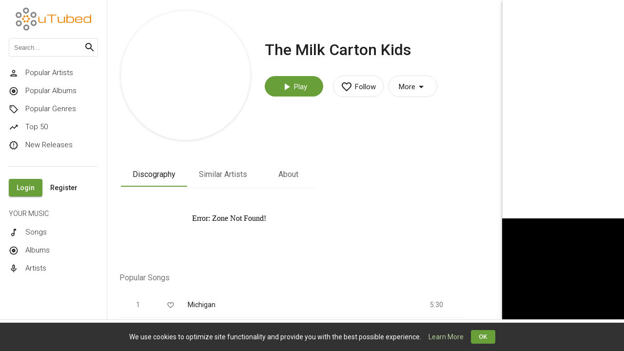

--- FILE ---
content_type: text/html; charset=UTF-8
request_url: https://www.utubed.co.uk/artist/1725/the-milk-carton-kids
body_size: 134891
content:
<!doctype html>
<html lang="en" class="be-light-mode">
    <head>
        <base href="/">

                    <title class="dst">uTubed 432 HD Music Engine</title>
        
        <meta name="viewport" content="width=device-width, initial-scale=1, maximum-scale=1, user-scalable=no">
        <link href="https://fonts.googleapis.com/css?family=Roboto:300,400,500&display=swap" rel="stylesheet">
        <link rel="icon" type="image/x-icon" href="client/favicon/icon-144x144.png">
        <link rel="apple-touch-icon" href="client/favicon/icon-192x192.png">
        <link rel="manifest" href="client/manifest.json">
        <meta name="theme-color" content="#689f38">

        <style id="be-css-variables">
            :root {--be-primary-lighter:#37474f;--be-primary-default:#263238;--be-primary-darker:#1C262B;--be-accent-default:#689f38;--be-accent-lighter:#B4CF9C;--be-accent-contrast:rgba(255, 255, 255, 1);--be-accent-emphasis:rgba(180,207,156, 0.1);--be-background:rgb(255, 255, 255);--be-background-alternative:rgb(250, 250, 250);--be-foreground-base:black;--be-text:rgba(0, 0, 0, 0.87);--be-hint-text:rgba(0, 0, 0, 0.38);--be-secondary-text:rgba(0, 0, 0, 0.54);--be-label:rgba(0, 0, 0, 0.87);--be-disabled-button-text:rgba(0, 0, 0, 0.26);--be-divider-lighter:rgba(0, 0, 0, 0.06);--be-divider-default:rgba(0, 0, 0, 0.12);--be-hover:rgba(0,0,0,0.04);--be-selected-button:rgb(224, 224, 224);--be-chip:#e0e0e0;--be-link:#263238;--be-backdrop:black;--be-raised-button:#fff;--be-disabled-toggle:rgb(238, 238, 238);--be-disabled-button:rgba(0, 0, 0, 0.12)}
        </style>

            
		<link rel="stylesheet" href="client/styles.41f9cd8f18e85618bcff.css" media="print" onload="this.media=&apos;all&apos;">
		<link rel="stylesheet" href="client/styles.41f9cd8f18e85618bcff.css">
	

                            
                                    <!-- Facebook Meta Tags -->
<meta property="og:url" content="http://utubed.co.uk/">
<meta property="og:type" content="website">
<meta property="og:title" content="uTubed - FREE HD 432 Music Engine">
<meta property="og:description" content="FREE HD 432 Music Engine">
<meta property="og:image" content="http://utubed.co.uk/images/utubed 432hz Enhanced Music.jpg">
                    
        	</head>

    <body>
        <app-root>
            <div class="global-spinner">
    <style>.global-spinner {display: none; align-items: center; justify-content: center; z-index: 999; background: #fff; position: fixed; top: 0; left: 0; width: 100%; height: 100%;}</style>
    <style>.la-ball-spin-clockwise,.la-ball-spin-clockwise>div{position:relative;-webkit-box-sizing:border-box;-moz-box-sizing:border-box;box-sizing:border-box}.la-ball-spin-clockwise{display:block;font-size:0;color:var(--be-accent-default, #f44336)}.la-ball-spin-clockwise.la-dark{color:#333}.la-ball-spin-clockwise>div{display:inline-block;float:none;background-color:currentColor;border:0 solid currentColor}.la-ball-spin-clockwise{width:32px;height:32px}.la-ball-spin-clockwise>div{position:absolute;top:50%;left:50%;width:8px;height:8px;margin-top:-4px;margin-left:-4px;border-radius:100%;-webkit-animation:ball-spin-clockwise 1s infinite ease-in-out;-moz-animation:ball-spin-clockwise 1s infinite ease-in-out;-o-animation:ball-spin-clockwise 1s infinite ease-in-out;animation:ball-spin-clockwise 1s infinite ease-in-out}.la-ball-spin-clockwise>div:nth-child(1){top:5%;left:50%;-webkit-animation-delay:-.875s;-moz-animation-delay:-.875s;-o-animation-delay:-.875s;animation-delay:-.875s}.la-ball-spin-clockwise>div:nth-child(2){top:18.1801948466%;left:81.8198051534%;-webkit-animation-delay:-.75s;-moz-animation-delay:-.75s;-o-animation-delay:-.75s;animation-delay:-.75s}.la-ball-spin-clockwise>div:nth-child(3){top:50%;left:95%;-webkit-animation-delay:-.625s;-moz-animation-delay:-.625s;-o-animation-delay:-.625s;animation-delay:-.625s}.la-ball-spin-clockwise>div:nth-child(4){top:81.8198051534%;left:81.8198051534%;-webkit-animation-delay:-.5s;-moz-animation-delay:-.5s;-o-animation-delay:-.5s;animation-delay:-.5s}.la-ball-spin-clockwise>div:nth-child(5){top:94.9999999966%;left:50.0000000005%;-webkit-animation-delay:-.375s;-moz-animation-delay:-.375s;-o-animation-delay:-.375s;animation-delay:-.375s}.la-ball-spin-clockwise>div:nth-child(6){top:81.8198046966%;left:18.1801949248%;-webkit-animation-delay:-.25s;-moz-animation-delay:-.25s;-o-animation-delay:-.25s;animation-delay:-.25s}.la-ball-spin-clockwise>div:nth-child(7){top:49.9999750815%;left:5.0000051215%;-webkit-animation-delay:-.125s;-moz-animation-delay:-.125s;-o-animation-delay:-.125s;animation-delay:-.125s}.la-ball-spin-clockwise>div:nth-child(8){top:18.179464974%;left:18.1803700518%;-webkit-animation-delay:0s;-moz-animation-delay:0s;-o-animation-delay:0s;animation-delay:0s}.la-ball-spin-clockwise.la-sm{width:16px;height:16px}.la-ball-spin-clockwise.la-sm>div{width:4px;height:4px;margin-top:-2px;margin-left:-2px}.la-ball-spin-clockwise.la-2x{width:64px;height:64px}.la-ball-spin-clockwise.la-2x>div{width:16px;height:16px;margin-top:-8px;margin-left:-8px}.la-ball-spin-clockwise.la-3x{width:96px;height:96px}.la-ball-spin-clockwise.la-3x>div{width:24px;height:24px;margin-top:-12px;margin-left:-12px}@-webkit-keyframes ball-spin-clockwise{0%,100%{opacity:1;-webkit-transform:scale(1);transform:scale(1)}20%{opacity:1}80%{opacity:0;-webkit-transform:scale(0);transform:scale(0)}}@-moz-keyframes ball-spin-clockwise{0%,100%{opacity:1;-moz-transform:scale(1);transform:scale(1)}20%{opacity:1}80%{opacity:0;-moz-transform:scale(0);transform:scale(0)}}@-o-keyframes ball-spin-clockwise{0%,100%{opacity:1;-o-transform:scale(1);transform:scale(1)}20%{opacity:1}80%{opacity:0;-o-transform:scale(0);transform:scale(0)}}@keyframes  ball-spin-clockwise{0%,100%{opacity:1;-webkit-transform:scale(1);-moz-transform:scale(1);-o-transform:scale(1);transform:scale(1)}20%{opacity:1}80%{opacity:0;-webkit-transform:scale(0);-moz-transform:scale(0);-o-transform:scale(0);transform:scale(0)}}</style>
    <div class="la-ball-spin-clockwise la-2x">
        <div></div>
        <div></div>
        <div></div>
        <div></div>
        <div></div>
        <div></div>
        <div></div>
        <div></div>
    </div>
</div>
<script>
    setTimeout(function() {
        var spinner = document.querySelector('.global-spinner');
        if (spinner) spinner.style.display = 'flex';
    }, 50);
</script>
        </app-root>

        <script>
            window.bootstrapData = "[base64]/[base64]/[base64]/IjoiQXJlIHlvdSBzdXJlIHlvdSB3YW50IHRvIGNhbmNlbCBhbGwgdXBsb2FkcyBhbmQgZGVsZXRlIHRoaXMgYWxidW0/[base64]/[base64]/[base64]/[base64]/[base64]/[base64]/IjoiQXJlIHlvdSBzdXJlIHlvdSB3YW50IHRvIGRlbGV0ZSB0aGlzIHJvbGU/[base64]/[base64]/IjoiWW91IGhhdmUgdW5zYXZlZCBjaGFuZ2VzLiBEbyB5b3Ugd2FudCB0byBkaXNjYXJkIHRoZW0/[base64]";
        </script>

            
		<script>setTimeout(function() {
        var spinner = document.querySelector('.global-spinner');
        if (spinner) spinner.style.display = 'flex';
    }, 100);</script>
		<script src="client/runtime-es2015.4ec88a97768e8a190cb3.js" type="module"></script>
		<script src="client/runtime-es5.4ec88a97768e8a190cb3.js" nomodule defer></script>
		<script src="client/polyfills-es5.7dec1fefa52cfcc5108b.js" nomodule defer></script>
		<script src="client/polyfills-es2015.f93fa6be99734e20273f.js" type="module"></script>
		<script src="client/main-es2015.d89b74fa071930a4d73f.js" type="module"></script>
		<script src="client/main-es5.d89b74fa071930a4d73f.js" nomodule defer></script>
	

                    <script>
                (function(i,s,o,g,r,a,m){i['GoogleAnalyticsObject']=r;i[r]=i[r]||function(){
                    (i[r].q=i[r].q||[]).push(arguments)},i[r].l=1*new Date();a=s.createElement(o),
                    m=s.getElementsByTagName(o)[0];a.async=1;a.src=g;m.parentNode.insertBefore(a,m)
                })(window,document,'script','//www.google-analytics.com/analytics.js','ga');

                ga('create', 'UA-133417856-1', 'auto');
                ga('send', 'pageview');
            </script>
        
        <noscript>You need to have javascript enabled in order to use <strong>uTubed 432 HD Music Engine</strong>.</noscript>

        	</body>
</html>


--- FILE ---
content_type: text/html; charset=UTF-8
request_url: https://adwiz.co.uk/codes/banner?rcd=NjY=
body_size: 35
content:


Error: Zone Not Found!

--- FILE ---
content_type: text/html; charset=UTF-8
request_url: https://adwiz.co.uk/codes/banner?rcd=NjY=
body_size: 35
content:


Error: Zone Not Found!

--- FILE ---
content_type: text/plain
request_url: https://www.google-analytics.com/j/collect?v=1&_v=j102&a=1678796464&t=pageview&_s=1&dl=https%3A%2F%2Fwww.utubed.co.uk%2Fartist%2F1725%2Fthe-milk-carton-kids&ul=en-us%40posix&dt=uTubed%20432%20HD%20Music%20Engine&sr=1280x720&vp=1280x720&_u=IEBAAEABAAAAACAAI~&jid=2118217560&gjid=1039630415&cid=42819413.1764965640&tid=UA-133417856-1&_gid=1052149141.1764965640&_r=1&_slc=1&z=1742369275
body_size: -450
content:
2,cG-703C13EFGV

--- FILE ---
content_type: application/javascript
request_url: https://www.utubed.co.uk/client/polyfills-es2015.f93fa6be99734e20273f.js
body_size: 67511
content:
(self.webpackChunkclient=self.webpackChunkclient||[]).push([[429],{96134:function(){"document"in window.self&&((!("classList"in document.createElement("_"))||document.createElementNS&&!("classList"in document.createElementNS("http://www.w3.org/2000/svg","g")))&&function(t){"use strict";if("Element"in t){var e="classList",n="prototype",r=t.Element[n],o=Object,i=String[n].trim||function(){return this.replace(/^\s+|\s+$/g,"")},s=Array[n].indexOf||function(t){for(var e=0,n=this.length;e<n;e++)if(e in this&&this[e]===t)return e;return-1},a=function(t,e){this.name=t,this.code=DOMException[t],this.message=e},c=function(t,e){if(""===e)throw new a("SYNTAX_ERR","An invalid or illegal string was specified");if(/\s/.test(e))throw new a("INVALID_CHARACTER_ERR","String contains an invalid character");return s.call(t,e)},u=function(t){for(var e=i.call(t.getAttribute("class")||""),n=e?e.split(/\s+/):[],r=0,o=n.length;r<o;r++)this.push(n[r]);this._updateClassName=function(){t.setAttribute("class",this.toString())}},l=u[n]=[],h=function(){return new u(this)};if(a[n]=Error[n],l.item=function(t){return this[t]||null},l.contains=function(t){return-1!==c(this,t+="")},l.add=function(){var t,e=arguments,n=0,r=e.length,o=!1;do{-1===c(this,t=e[n]+"")&&(this.push(t),o=!0)}while(++n<r);o&&this._updateClassName()},l.remove=function(){var t,e,n=arguments,r=0,o=n.length,i=!1;do{for(e=c(this,t=n[r]+"");-1!==e;)this.splice(e,1),i=!0,e=c(this,t)}while(++r<o);i&&this._updateClassName()},l.toggle=function(t,e){var n=this.contains(t+=""),r=n?!0!==e&&"remove":!1!==e&&"add";return r&&this[r](t),!0===e||!1===e?e:!n},l.toString=function(){return this.join(" ")},o.defineProperty){var f={get:h,enumerable:!0,configurable:!0};try{o.defineProperty(r,e,f)}catch(p){(void 0===p.number||-2146823252===p.number)&&(f.enumerable=!1,o.defineProperty(r,e,f))}}else o[n].__defineGetter__&&r.__defineGetter__(e,h)}}(window.self),function(){"use strict";var t=document.createElement("_");if(t.classList.add("c1","c2"),!t.classList.contains("c2")){var e=function(t){var e=DOMTokenList.prototype[t];DOMTokenList.prototype[t]=function(t){var n,r=arguments.length;for(n=0;n<r;n++)e.call(this,t=arguments[n])}};e("add"),e("remove")}if(t.classList.toggle("c3",!1),t.classList.contains("c3")){var n=DOMTokenList.prototype.toggle;DOMTokenList.prototype.toggle=function(t,e){return 1 in arguments&&!this.contains(t)==!e?e:n.call(this,t)}}t=null}())},37e3:function(){!function(){"use strict";if("object"==typeof window)if("IntersectionObserver"in window&&"IntersectionObserverEntry"in window&&"intersectionRatio"in window.IntersectionObserverEntry.prototype)"isIntersecting"in window.IntersectionObserverEntry.prototype||Object.defineProperty(window.IntersectionObserverEntry.prototype,"isIntersecting",{get:function(){return this.intersectionRatio>0}});else{var t=function(t){for(var e=window.document,n=o(e);n;)n=o(e=n.ownerDocument);return e}(),e=[],n=null,r=null;s.prototype.THROTTLE_TIMEOUT=100,s.prototype.POLL_INTERVAL=null,s.prototype.USE_MUTATION_OBSERVER=!0,s._setupCrossOriginUpdater=function(){return n||(n=function(t,n){r=t&&n?f(t,n):{top:0,bottom:0,left:0,right:0,width:0,height:0},e.forEach(function(t){t._checkForIntersections()})}),n},s._resetCrossOriginUpdater=function(){n=null,r=null},s.prototype.observe=function(t){if(!this._observationTargets.some(function(e){return e.element==t})){if(!t||1!=t.nodeType)throw new Error("target must be an Element");this._registerInstance(),this._observationTargets.push({element:t,entry:null}),this._monitorIntersections(t.ownerDocument),this._checkForIntersections()}},s.prototype.unobserve=function(t){this._observationTargets=this._observationTargets.filter(function(e){return e.element!=t}),this._unmonitorIntersections(t.ownerDocument),0==this._observationTargets.length&&this._unregisterInstance()},s.prototype.disconnect=function(){this._observationTargets=[],this._unmonitorAllIntersections(),this._unregisterInstance()},s.prototype.takeRecords=function(){var t=this._queuedEntries.slice();return this._queuedEntries=[],t},s.prototype._initThresholds=function(t){var e=t||[0];return Array.isArray(e)||(e=[e]),e.sort().filter(function(t,e,n){if("number"!=typeof t||isNaN(t)||t<0||t>1)throw new Error("threshold must be a number between 0 and 1 inclusively");return t!==n[e-1]})},s.prototype._parseRootMargin=function(t){var e=(t||"0px").split(/\s+/).map(function(t){var e=/^(-?\d*\.?\d+)(px|%)$/.exec(t);if(!e)throw new Error("rootMargin must be specified in pixels or percent");return{value:parseFloat(e[1]),unit:e[2]}});return e[1]=e[1]||e[0],e[2]=e[2]||e[0],e[3]=e[3]||e[1],e},s.prototype._monitorIntersections=function(e){var n=e.defaultView;if(n&&-1==this._monitoringDocuments.indexOf(e)){var r=this._checkForIntersections,i=null,s=null;if(this.POLL_INTERVAL?i=n.setInterval(r,this.POLL_INTERVAL):(a(n,"resize",r,!0),a(e,"scroll",r,!0),this.USE_MUTATION_OBSERVER&&"MutationObserver"in n&&(s=new n.MutationObserver(r)).observe(e,{attributes:!0,childList:!0,characterData:!0,subtree:!0})),this._monitoringDocuments.push(e),this._monitoringUnsubscribes.push(function(){var t=e.defaultView;t&&(i&&t.clearInterval(i),c(t,"resize",r,!0)),c(e,"scroll",r,!0),s&&s.disconnect()}),e!=(this.root&&this.root.ownerDocument||t)){var u=o(e);u&&this._monitorIntersections(u.ownerDocument)}}},s.prototype._unmonitorIntersections=function(e){var n=this._monitoringDocuments.indexOf(e);if(-1!=n){var r=this.root&&this.root.ownerDocument||t;if(!this._observationTargets.some(function(t){var n=t.element.ownerDocument;if(n==e)return!0;for(;n&&n!=r;){var i=o(n);if((n=i&&i.ownerDocument)==e)return!0}return!1})){var i=this._monitoringUnsubscribes[n];if(this._monitoringDocuments.splice(n,1),this._monitoringUnsubscribes.splice(n,1),i(),e!=r){var s=o(e);s&&this._unmonitorIntersections(s.ownerDocument)}}}},s.prototype._unmonitorAllIntersections=function(){var t=this._monitoringUnsubscribes.slice(0);this._monitoringDocuments.length=0,this._monitoringUnsubscribes.length=0;for(var e=0;e<t.length;e++)t[e]()},s.prototype._checkForIntersections=function(){if(this.root||!n||r){var t=this._rootIsInDom(),e=t?this._getRootRect():{top:0,bottom:0,left:0,right:0,width:0,height:0};this._observationTargets.forEach(function(r){var o=r.element,s=l(o),a=this._rootContainsTarget(o),c=r.entry,u=t&&a&&this._computeTargetAndRootIntersection(o,s,e),h=r.entry=new i({time:window.performance&&performance.now&&performance.now(),target:o,boundingClientRect:s,rootBounds:n&&!this.root?null:e,intersectionRect:u});c?t&&a?this._hasCrossedThreshold(c,h)&&this._queuedEntries.push(h):c&&c.isIntersecting&&this._queuedEntries.push(h):this._queuedEntries.push(h)},this),this._queuedEntries.length&&this._callback(this.takeRecords(),this)}},s.prototype._computeTargetAndRootIntersection=function(e,o,i){if("none"!=window.getComputedStyle(e).display){for(var s=o,a=d(e),c=!1;!c&&a;){var h=null,p=1==a.nodeType?window.getComputedStyle(a):{};if("none"==p.display)return null;if(a==this.root||9==a.nodeType)if(c=!0,a==this.root||a==t)n&&!this.root?!r||0==r.width&&0==r.height?(a=null,h=null,s=null):h=r:h=i;else{var g=d(a),m=g&&l(g),v=g&&this._computeTargetAndRootIntersection(g,m,i);m&&v?(a=g,h=f(m,v)):(a=null,s=null)}else{var y=a.ownerDocument;a!=y.body&&a!=y.documentElement&&"visible"!=p.overflow&&(h=l(a))}if(h&&(s=u(h,s)),!s)break;a=a&&d(a)}return s}},s.prototype._getRootRect=function(){var e;if(this.root)e=l(this.root);else{var n=t.documentElement,r=t.body;e={top:0,left:0,right:n.clientWidth||r.clientWidth,width:n.clientWidth||r.clientWidth,bottom:n.clientHeight||r.clientHeight,height:n.clientHeight||r.clientHeight}}return this._expandRectByRootMargin(e)},s.prototype._expandRectByRootMargin=function(t){var e=this._rootMarginValues.map(function(e,n){return"px"==e.unit?e.value:e.value*(n%2?t.width:t.height)/100}),n={top:t.top-e[0],right:t.right+e[1],bottom:t.bottom+e[2],left:t.left-e[3]};return n.width=n.right-n.left,n.height=n.bottom-n.top,n},s.prototype._hasCrossedThreshold=function(t,e){var n=t&&t.isIntersecting?t.intersectionRatio||0:-1,r=e.isIntersecting?e.intersectionRatio||0:-1;if(n!==r)for(var o=0;o<this.thresholds.length;o++){var i=this.thresholds[o];if(i==n||i==r||i<n!=i<r)return!0}},s.prototype._rootIsInDom=function(){return!this.root||p(t,this.root)},s.prototype._rootContainsTarget=function(e){return p(this.root||t,e)&&(!this.root||this.root.ownerDocument==e.ownerDocument)},s.prototype._registerInstance=function(){e.indexOf(this)<0&&e.push(this)},s.prototype._unregisterInstance=function(){var t=e.indexOf(this);-1!=t&&e.splice(t,1)},window.IntersectionObserver=s,window.IntersectionObserverEntry=i}function o(t){try{return t.defaultView&&t.defaultView.frameElement||null}catch(e){return null}}function i(t){this.time=t.time,this.target=t.target,this.rootBounds=h(t.rootBounds),this.boundingClientRect=h(t.boundingClientRect),this.intersectionRect=h(t.intersectionRect||{top:0,bottom:0,left:0,right:0,width:0,height:0}),this.isIntersecting=!!t.intersectionRect;var e=this.boundingClientRect,n=e.width*e.height,r=this.intersectionRect;this.intersectionRatio=n?Number((r.width*r.height/n).toFixed(4)):this.isIntersecting?1:0}function s(t,e){var n=e||{};if("function"!=typeof t)throw new Error("callback must be a function");if(n.root&&1!=n.root.nodeType)throw new Error("root must be an Element");this._checkForIntersections=function(t,e){var n=null;return function(){n||(n=setTimeout(function(){t(),n=null},e))}}(this._checkForIntersections.bind(this),this.THROTTLE_TIMEOUT),this._callback=t,this._observationTargets=[],this._queuedEntries=[],this._rootMarginValues=this._parseRootMargin(n.rootMargin),this.thresholds=this._initThresholds(n.threshold),this.root=n.root||null,this.rootMargin=this._rootMarginValues.map(function(t){return t.value+t.unit}).join(" "),this._monitoringDocuments=[],this._monitoringUnsubscribes=[]}function a(t,e,n,r){"function"==typeof t.addEventListener?t.addEventListener(e,n,r||!1):"function"==typeof t.attachEvent&&t.attachEvent("on"+e,n)}function c(t,e,n,r){"function"==typeof t.removeEventListener?t.removeEventListener(e,n,r||!1):"function"==typeof t.detatchEvent&&t.detatchEvent("on"+e,n)}function u(t,e){var n=Math.max(t.top,e.top),r=Math.min(t.bottom,e.bottom),o=Math.max(t.left,e.left),i=Math.min(t.right,e.right),s=i-o,a=r-n;return s>=0&&a>=0&&{top:n,bottom:r,left:o,right:i,width:s,height:a}||null}function l(t){var e;try{e=t.getBoundingClientRect()}catch(n){}return e?(e.width&&e.height||(e={top:e.top,right:e.right,bottom:e.bottom,left:e.left,width:e.right-e.left,height:e.bottom-e.top}),e):{top:0,bottom:0,left:0,right:0,width:0,height:0}}function h(t){return!t||"x"in t?t:{top:t.top,y:t.top,bottom:t.bottom,left:t.left,x:t.left,right:t.right,width:t.width,height:t.height}}function f(t,e){var n=e.top-t.top,r=e.left-t.left;return{top:n,left:r,height:e.height,width:e.width,bottom:n+e.height,right:r+e.width}}function p(t,e){for(var n=e;n;){if(n==t)return!0;n=d(n)}return!1}function d(e){var n=e.parentNode;return 9==e.nodeType&&e!=t?o(e):n&&11==n.nodeType&&n.host?n.host:n&&n.assignedSlot?n.assignedSlot.parentNode:n}}()},3968:function(){Element.prototype.matches||(Element.prototype.matches=Element.prototype.msMatchesSelector||Element.prototype.webkitMatchesSelector),window.Element&&!Element.prototype.closest&&(Element.prototype.closest=function(t){var e=this;do{if(e.matches(t))return e;e=e.parentElement||e.parentNode}while(null!==e&&1===e.nodeType);return null})},61977:function(){(function(t){var e,n,r=function(){try{return!!Symbol.iterator}catch(e){return!1}}(),o=function(t){var e={next:function(){var e=t.shift();return{done:void 0===e,value:e}}};return r&&(e[Symbol.iterator]=function(){return e}),e},i=function(t){return encodeURIComponent(t).replace(/%20/g,"+")},s=function(t){return decodeURIComponent(String(t).replace(/\+/g," "))};(function(){try{var e=t.URLSearchParams;return"a=1"===new e("?a=1").toString()&&"function"==typeof e.prototype.set&&"function"==typeof e.prototype.entries}catch(n){return!1}})()||((n=(e=function(t){Object.defineProperty(this,"_entries",{writable:!0,value:{}});var n=typeof t;if("undefined"!==n)if("string"===n)""!==t&&this._fromString(t);else if(t instanceof e){var r=this;t.forEach(function(t,e){r.append(e,t)})}else{if(null===t||"object"!==n)throw new TypeError("Unsupported input's type for URLSearchParams");if("[object Array]"===Object.prototype.toString.call(t))for(var o=0;o<t.length;o++){var i=t[o];if("[object Array]"!==Object.prototype.toString.call(i)&&2===i.length)throw new TypeError("Expected [string, any] as entry at index "+o+" of URLSearchParams's input");this.append(i[0],i[1])}else for(var s in t)t.hasOwnProperty(s)&&this.append(s,t[s])}}).prototype).append=function(t,e){t in this._entries?this._entries[t].push(String(e)):this._entries[t]=[String(e)]},n.delete=function(t){delete this._entries[t]},n.get=function(t){return t in this._entries?this._entries[t][0]:null},n.getAll=function(t){return t in this._entries?this._entries[t].slice(0):[]},n.has=function(t){return t in this._entries},n.set=function(t,e){this._entries[t]=[String(e)]},n.forEach=function(t,e){var n;for(var r in this._entries)if(this._entries.hasOwnProperty(r)){n=this._entries[r];for(var o=0;o<n.length;o++)t.call(e,n[o],r,this)}},n.keys=function(){var t=[];return this.forEach(function(e,n){t.push(n)}),o(t)},n.values=function(){var t=[];return this.forEach(function(e){t.push(e)}),o(t)},n.entries=function(){var t=[];return this.forEach(function(e,n){t.push([n,e])}),o(t)},r&&(n[Symbol.iterator]=n.entries),n.toString=function(){var t=[];return this.forEach(function(e,n){t.push(i(n)+"="+i(e))}),t.join("&")},t.URLSearchParams=e);var a=t.URLSearchParams.prototype;"function"!=typeof a.sort&&(a.sort=function(){var t=this,e=[];this.forEach(function(n,r){e.push([r,n]),t._entries||t.delete(r)}),e.sort(function(t,e){return t[0]<e[0]?-1:t[0]>e[0]?1:0}),t._entries&&(t._entries={});for(var n=0;n<e.length;n++)this.append(e[n][0],e[n][1])}),"function"!=typeof a._fromString&&Object.defineProperty(a,"_fromString",{enumerable:!1,configurable:!1,writable:!1,value:function(t){if(this._entries)this._entries={};else{var e=[];this.forEach(function(t,n){e.push(n)});for(var n=0;n<e.length;n++)this.delete(e[n])}var r,o=(t=t.replace(/^\?/,"")).split("&");for(n=0;n<o.length;n++)r=o[n].split("="),this.append(s(r[0]),r.length>1?s(r[1]):"")}})})("undefined"!=typeof global?global:"undefined"!=typeof window?window:"undefined"!=typeof self?self:this),function(t){var e,n,r;if(function(){try{var e=new t.URL("b","http://a");return e.pathname="c d","http://a/c%20d"===e.href&&e.searchParams}catch(n){return!1}}()||(e=t.URL,r=(n=function(e,n){"string"!=typeof e&&(e=String(e)),n&&"string"!=typeof n&&(n=String(n));var r,o=document;if(n&&(void 0===t.location||n!==t.location.href)){n=n.toLowerCase(),(r=(o=document.implementation.createHTMLDocument("")).createElement("base")).href=n,o.head.appendChild(r);try{if(0!==r.href.indexOf(n))throw new Error(r.href)}catch(f){throw new Error("URL unable to set base "+n+" due to "+f)}}var i=o.createElement("a");i.href=e,r&&(o.body.appendChild(i),i.href=i.href);var s=o.createElement("input");if(s.type="url",s.value=e,":"===i.protocol||!/:/.test(i.href)||!s.checkValidity()&&!n)throw new TypeError("Invalid URL");Object.defineProperty(this,"_anchorElement",{value:i});var a=new t.URLSearchParams(this.search),c=!0,u=!0,l=this;["append","delete","set"].forEach(function(t){var e=a[t];a[t]=function(){e.apply(a,arguments),c&&(u=!1,l.search=a.toString(),u=!0)}}),Object.defineProperty(this,"searchParams",{value:a,enumerable:!0});var h=void 0;Object.defineProperty(this,"_updateSearchParams",{enumerable:!1,configurable:!1,writable:!1,value:function(){this.search!==h&&(h=this.search,u&&(c=!1,this.searchParams._fromString(this.search),c=!0))}})}).prototype,["hash","host","hostname","port","protocol"].forEach(function(t){!function(t){Object.defineProperty(r,t,{get:function(){return this._anchorElement[t]},set:function(e){this._anchorElement[t]=e},enumerable:!0})}(t)}),Object.defineProperty(r,"search",{get:function(){return this._anchorElement.search},set:function(t){this._anchorElement.search=t,this._updateSearchParams()},enumerable:!0}),Object.defineProperties(r,{toString:{get:function(){var t=this;return function(){return t.href}}},href:{get:function(){return this._anchorElement.href.replace(/\?$/,"")},set:function(t){this._anchorElement.href=t,this._updateSearchParams()},enumerable:!0},pathname:{get:function(){return this._anchorElement.pathname.replace(/(^\/?)/,"/")},set:function(t){this._anchorElement.pathname=t},enumerable:!0},origin:{get:function(){return this._anchorElement.protocol+"//"+this._anchorElement.hostname+(this._anchorElement.port!={"http:":80,"https:":443,"ftp:":21}[this._anchorElement.protocol]&&""!==this._anchorElement.port?":"+this._anchorElement.port:"")},enumerable:!0},password:{get:function(){return""},set:function(t){},enumerable:!0},username:{get:function(){return""},set:function(t){},enumerable:!0}}),n.createObjectURL=function(t){return e.createObjectURL.apply(e,arguments)},n.revokeObjectURL=function(t){return e.revokeObjectURL.apply(e,arguments)},t.URL=n),void 0!==t.location&&!("origin"in t.location)){var o=function(){return t.location.protocol+"//"+t.location.hostname+(t.location.port?":"+t.location.port:"")};try{Object.defineProperty(t.location,"origin",{get:o,enumerable:!0})}catch(e){setInterval(function(){t.location.origin=o()},100)}}}("undefined"!=typeof global?global:"undefined"!=typeof window?window:"undefined"!=typeof self?self:this)},47761:function(){"use strict";!function(t){const e=t.performance;function n(t){e&&e.mark&&e.mark(t)}function r(t,n){e&&e.measure&&e.measure(t,n)}n("Zone");const o=t.__Zone_symbol_prefix||"__zone_symbol__";function i(t){return o+t}const s=!0===t[i("forceDuplicateZoneCheck")];if(t.Zone){if(s||"function"!=typeof t.Zone.__symbol__)throw new Error("Zone already loaded.");return t.Zone}let a=(()=>{class e{constructor(t,e){this._parent=t,this._name=e?e.name||"unnamed":"<root>",this._properties=e&&e.properties||{},this._zoneDelegate=new u(this,this._parent&&this._parent._zoneDelegate,e)}static assertZonePatched(){if(t.Promise!==D.ZoneAwarePromise)throw new Error("Zone.js has detected that ZoneAwarePromise `(window|global).Promise` has been overwritten.\nMost likely cause is that a Promise polyfill has been loaded after Zone.js (Polyfilling Promise api is not necessary when zone.js is loaded. If you must load one, do so before loading zone.js.)")}static get root(){let t=e.current;for(;t.parent;)t=t.parent;return t}static get current(){return Z.zone}static get currentTask(){return I}static __load_patch(o,i,a=!1){if(D.hasOwnProperty(o)){if(!a&&s)throw Error("Already loaded patch: "+o)}else if(!t["__Zone_disable_"+o]){const s="Zone:"+o;n(s),D[o]=i(t,e,j),r(s,s)}}get parent(){return this._parent}get name(){return this._name}get(t){const e=this.getZoneWith(t);if(e)return e._properties[t]}getZoneWith(t){let e=this;for(;e;){if(e._properties.hasOwnProperty(t))return e;e=e._parent}return null}fork(t){if(!t)throw new Error("ZoneSpec required!");return this._zoneDelegate.fork(this,t)}wrap(t,e){if("function"!=typeof t)throw new Error("Expecting function got: "+t);const n=this._zoneDelegate.intercept(this,t,e),r=this;return function(){return r.runGuarded(n,this,arguments,e)}}run(t,e,n,r){Z={parent:Z,zone:this};try{return this._zoneDelegate.invoke(this,t,e,n,r)}finally{Z=Z.parent}}runGuarded(t,e=null,n,r){Z={parent:Z,zone:this};try{try{return this._zoneDelegate.invoke(this,t,e,n,r)}catch(o){if(this._zoneDelegate.handleError(this,o))throw o}}finally{Z=Z.parent}}runTask(t,e,n){if(t.zone!=this)throw new Error("A task can only be run in the zone of creation! (Creation: "+(t.zone||_).name+"; Execution: "+this.name+")");if(t.state===b&&(t.type===x||t.type===P))return;const r=t.state!=T;r&&t._transitionTo(T,w),t.runCount++;const o=I;I=t,Z={parent:Z,zone:this};try{t.type==P&&t.data&&!t.data.isPeriodic&&(t.cancelFn=void 0);try{return this._zoneDelegate.invokeTask(this,t,e,n)}catch(i){if(this._zoneDelegate.handleError(this,i))throw i}}finally{t.state!==b&&t.state!==S&&(t.type==x||t.data&&t.data.isPeriodic?r&&t._transitionTo(w,T):(t.runCount=0,this._updateTaskCount(t,-1),r&&t._transitionTo(b,T,b))),Z=Z.parent,I=o}}scheduleTask(t){if(t.zone&&t.zone!==this){let e=this;for(;e;){if(e===t.zone)throw Error(`can not reschedule task to ${this.name} which is descendants of the original zone ${t.zone.name}`);e=e.parent}}t._transitionTo(k,b);const e=[];t._zoneDelegates=e,t._zone=this;try{t=this._zoneDelegate.scheduleTask(this,t)}catch(n){throw t._transitionTo(S,k,b),this._zoneDelegate.handleError(this,n),n}return t._zoneDelegates===e&&this._updateTaskCount(t,1),t.state==k&&t._transitionTo(w,k),t}scheduleMicroTask(t,e,n,r){return this.scheduleTask(new l(O,t,e,n,r,void 0))}scheduleMacroTask(t,e,n,r,o){return this.scheduleTask(new l(P,t,e,n,r,o))}scheduleEventTask(t,e,n,r,o){return this.scheduleTask(new l(x,t,e,n,r,o))}cancelTask(t){if(t.zone!=this)throw new Error("A task can only be cancelled in the zone of creation! (Creation: "+(t.zone||_).name+"; Execution: "+this.name+")");t._transitionTo(E,w,T);try{this._zoneDelegate.cancelTask(this,t)}catch(e){throw t._transitionTo(S,E),this._zoneDelegate.handleError(this,e),e}return this._updateTaskCount(t,-1),t._transitionTo(b,E),t.runCount=0,t}_updateTaskCount(t,e){const n=t._zoneDelegates;-1==e&&(t._zoneDelegates=null);for(let r=0;r<n.length;r++)n[r]._updateTaskCount(t.type,e)}}return e.__symbol__=i,e})();const c={name:"",onHasTask:(t,e,n,r)=>t.hasTask(n,r),onScheduleTask:(t,e,n,r)=>t.scheduleTask(n,r),onInvokeTask:(t,e,n,r,o,i)=>t.invokeTask(n,r,o,i),onCancelTask:(t,e,n,r)=>t.cancelTask(n,r)};class u{constructor(t,e,n){this._taskCounts={microTask:0,macroTask:0,eventTask:0},this.zone=t,this._parentDelegate=e,this._forkZS=n&&(n&&n.onFork?n:e._forkZS),this._forkDlgt=n&&(n.onFork?e:e._forkDlgt),this._forkCurrZone=n&&(n.onFork?this.zone:e._forkCurrZone),this._interceptZS=n&&(n.onIntercept?n:e._interceptZS),this._interceptDlgt=n&&(n.onIntercept?e:e._interceptDlgt),this._interceptCurrZone=n&&(n.onIntercept?this.zone:e._interceptCurrZone),this._invokeZS=n&&(n.onInvoke?n:e._invokeZS),this._invokeDlgt=n&&(n.onInvoke?e:e._invokeDlgt),this._invokeCurrZone=n&&(n.onInvoke?this.zone:e._invokeCurrZone),this._handleErrorZS=n&&(n.onHandleError?n:e._handleErrorZS),this._handleErrorDlgt=n&&(n.onHandleError?e:e._handleErrorDlgt),this._handleErrorCurrZone=n&&(n.onHandleError?this.zone:e._handleErrorCurrZone),this._scheduleTaskZS=n&&(n.onScheduleTask?n:e._scheduleTaskZS),this._scheduleTaskDlgt=n&&(n.onScheduleTask?e:e._scheduleTaskDlgt),this._scheduleTaskCurrZone=n&&(n.onScheduleTask?this.zone:e._scheduleTaskCurrZone),this._invokeTaskZS=n&&(n.onInvokeTask?n:e._invokeTaskZS),this._invokeTaskDlgt=n&&(n.onInvokeTask?e:e._invokeTaskDlgt),this._invokeTaskCurrZone=n&&(n.onInvokeTask?this.zone:e._invokeTaskCurrZone),this._cancelTaskZS=n&&(n.onCancelTask?n:e._cancelTaskZS),this._cancelTaskDlgt=n&&(n.onCancelTask?e:e._cancelTaskDlgt),this._cancelTaskCurrZone=n&&(n.onCancelTask?this.zone:e._cancelTaskCurrZone),this._hasTaskZS=null,this._hasTaskDlgt=null,this._hasTaskDlgtOwner=null,this._hasTaskCurrZone=null;const r=n&&n.onHasTask;(r||e&&e._hasTaskZS)&&(this._hasTaskZS=r?n:c,this._hasTaskDlgt=e,this._hasTaskDlgtOwner=this,this._hasTaskCurrZone=t,n.onScheduleTask||(this._scheduleTaskZS=c,this._scheduleTaskDlgt=e,this._scheduleTaskCurrZone=this.zone),n.onInvokeTask||(this._invokeTaskZS=c,this._invokeTaskDlgt=e,this._invokeTaskCurrZone=this.zone),n.onCancelTask||(this._cancelTaskZS=c,this._cancelTaskDlgt=e,this._cancelTaskCurrZone=this.zone))}fork(t,e){return this._forkZS?this._forkZS.onFork(this._forkDlgt,this.zone,t,e):new a(t,e)}intercept(t,e,n){return this._interceptZS?this._interceptZS.onIntercept(this._interceptDlgt,this._interceptCurrZone,t,e,n):e}invoke(t,e,n,r,o){return this._invokeZS?this._invokeZS.onInvoke(this._invokeDlgt,this._invokeCurrZone,t,e,n,r,o):e.apply(n,r)}handleError(t,e){return!this._handleErrorZS||this._handleErrorZS.onHandleError(this._handleErrorDlgt,this._handleErrorCurrZone,t,e)}scheduleTask(t,e){let n=e;if(this._scheduleTaskZS)this._hasTaskZS&&n._zoneDelegates.push(this._hasTaskDlgtOwner),n=this._scheduleTaskZS.onScheduleTask(this._scheduleTaskDlgt,this._scheduleTaskCurrZone,t,e),n||(n=e);else if(e.scheduleFn)e.scheduleFn(e);else{if(e.type!=O)throw new Error("Task is missing scheduleFn.");v(e)}return n}invokeTask(t,e,n,r){return this._invokeTaskZS?this._invokeTaskZS.onInvokeTask(this._invokeTaskDlgt,this._invokeTaskCurrZone,t,e,n,r):e.callback.apply(n,r)}cancelTask(t,e){let n;if(this._cancelTaskZS)n=this._cancelTaskZS.onCancelTask(this._cancelTaskDlgt,this._cancelTaskCurrZone,t,e);else{if(!e.cancelFn)throw Error("Task is not cancelable");n=e.cancelFn(e)}return n}hasTask(t,e){try{this._hasTaskZS&&this._hasTaskZS.onHasTask(this._hasTaskDlgt,this._hasTaskCurrZone,t,e)}catch(n){this.handleError(t,n)}}_updateTaskCount(t,e){const n=this._taskCounts,r=n[t],o=n[t]=r+e;if(o<0)throw new Error("More tasks executed then were scheduled.");0!=r&&0!=o||this.hasTask(this.zone,{microTask:n.microTask>0,macroTask:n.macroTask>0,eventTask:n.eventTask>0,change:t})}}class l{constructor(e,n,r,o,i,s){if(this._zone=null,this.runCount=0,this._zoneDelegates=null,this._state="notScheduled",this.type=e,this.source=n,this.data=o,this.scheduleFn=i,this.cancelFn=s,!r)throw new Error("callback is not defined");this.callback=r;const a=this;this.invoke=e===x&&o&&o.useG?l.invokeTask:function(){return l.invokeTask.call(t,a,this,arguments)}}static invokeTask(t,e,n){t||(t=this),C++;try{return t.runCount++,t.zone.runTask(t,e,n)}finally{1==C&&y(),C--}}get zone(){return this._zone}get state(){return this._state}cancelScheduleRequest(){this._transitionTo(b,k)}_transitionTo(t,e,n){if(this._state!==e&&this._state!==n)throw new Error(`${this.type} '${this.source}': can not transition to '${t}', expecting state '${e}'${n?" or '"+n+"'":""}, was '${this._state}'.`);this._state=t,t==b&&(this._zoneDelegates=null)}toString(){return this.data&&void 0!==this.data.handleId?this.data.handleId.toString():Object.prototype.toString.call(this)}toJSON(){return{type:this.type,state:this.state,source:this.source,zone:this.zone.name,runCount:this.runCount}}}const h=i("setTimeout"),f=i("Promise"),p=i("then");let d,g=[],m=!1;function v(e){if(0===C&&0===g.length)if(d||t[f]&&(d=t[f].resolve(0)),d){let t=d[p];t||(t=d.then),t.call(d,y)}else t[h](y,0);e&&g.push(e)}function y(){if(!m){for(m=!0;g.length;){const e=g;g=[];for(let n=0;n<e.length;n++){const r=e[n];try{r.zone.runTask(r,null,null)}catch(t){j.onUnhandledError(t)}}}j.microtaskDrainDone(),m=!1}}const _={name:"NO ZONE"},b="notScheduled",k="scheduling",w="scheduled",T="running",E="canceling",S="unknown",O="microTask",P="macroTask",x="eventTask",D={},j={symbol:i,currentZoneFrame:()=>Z,onUnhandledError:R,microtaskDrainDone:R,scheduleMicroTask:v,showUncaughtError:()=>!a[i("ignoreConsoleErrorUncaughtError")],patchEventTarget:()=>[],patchOnProperties:R,patchMethod:()=>R,bindArguments:()=>[],patchThen:()=>R,patchMacroTask:()=>R,patchEventPrototype:()=>R,isIEOrEdge:()=>!1,getGlobalObjects:()=>{},ObjectDefineProperty:()=>R,ObjectGetOwnPropertyDescriptor:()=>{},ObjectCreate:()=>{},ArraySlice:()=>[],patchClass:()=>R,wrapWithCurrentZone:()=>R,filterProperties:()=>[],attachOriginToPatched:()=>R,_redefineProperty:()=>R,patchCallbacks:()=>R};let Z={parent:null,zone:new a(null,null)},I=null,C=0;function R(){}r("Zone","Zone"),t.Zone=a}("undefined"!=typeof window&&window||"undefined"!=typeof self&&self||global);const t=Object.getOwnPropertyDescriptor,e=Object.defineProperty,n=Object.getPrototypeOf,r=Object.create,o=Array.prototype.slice,i="addEventListener",s="removeEventListener",a=Zone.__symbol__(i),c=Zone.__symbol__(s),u="true",l="false",h=Zone.__symbol__("");function f(t,e){return Zone.current.wrap(t,e)}function p(t,e,n,r,o){return Zone.current.scheduleMacroTask(t,e,n,r,o)}const d=Zone.__symbol__,g="undefined"!=typeof window,m=g?window:void 0,v=g&&m||"object"==typeof self&&self||global,y=[null];function _(t,e){for(let n=t.length-1;n>=0;n--)"function"==typeof t[n]&&(t[n]=f(t[n],e+"_"+n));return t}function b(t){return!t||!1!==t.writable&&!("function"==typeof t.get&&void 0===t.set)}const k="undefined"!=typeof WorkerGlobalScope&&self instanceof WorkerGlobalScope,w=!("nw"in v)&&void 0!==v.process&&"[object process]"==={}.toString.call(v.process),T=!w&&!k&&!(!g||!m.HTMLElement),E=void 0!==v.process&&"[object process]"==={}.toString.call(v.process)&&!k&&!(!g||!m.HTMLElement),S={},O=function(t){if(!(t=t||v.event))return;let e=S[t.type];e||(e=S[t.type]=d("ON_PROPERTY"+t.type));const n=this||t.target||v,r=n[e];let o;if(T&&n===m&&"error"===t.type){const e=t;o=r&&r.call(this,e.message,e.filename,e.lineno,e.colno,e.error),!0===o&&t.preventDefault()}else o=r&&r.apply(this,arguments),null!=o&&!o&&t.preventDefault();return o};function P(n,r,o){let i=t(n,r);if(!i&&o&&t(o,r)&&(i={enumerable:!0,configurable:!0}),!i||!i.configurable)return;const s=d("on"+r+"patched");if(n.hasOwnProperty(s)&&n[s])return;delete i.writable,delete i.value;const a=i.get,c=i.set,u=r.substr(2);let l=S[u];l||(l=S[u]=d("ON_PROPERTY"+u)),i.set=function(t){let e=this;!e&&n===v&&(e=v),e&&(e[l]&&e.removeEventListener(u,O),c&&c.apply(e,y),"function"==typeof t?(e[l]=t,e.addEventListener(u,O,!1)):e[l]=null)},i.get=function(){let t=this;if(!t&&n===v&&(t=v),!t)return null;const e=t[l];if(e)return e;if(a){let e=a&&a.call(this);if(e)return i.set.call(this,e),"function"==typeof t.removeAttribute&&t.removeAttribute(r),e}return null},e(n,r,i),n[s]=!0}function x(t,e,n){if(e)for(let r=0;r<e.length;r++)P(t,"on"+e[r],n);else{const e=[];for(const n in t)"on"==n.substr(0,2)&&e.push(n);for(let r=0;r<e.length;r++)P(t,e[r],n)}}const D=d("originalInstance");function j(t){const n=v[t];if(!n)return;v[d(t)]=n,v[t]=function(){const e=_(arguments,t);switch(e.length){case 0:this[D]=new n;break;case 1:this[D]=new n(e[0]);break;case 2:this[D]=new n(e[0],e[1]);break;case 3:this[D]=new n(e[0],e[1],e[2]);break;case 4:this[D]=new n(e[0],e[1],e[2],e[3]);break;default:throw new Error("Arg list too long.")}},C(v[t],n);const r=new n(function(){});let o;for(o in r)"XMLHttpRequest"===t&&"responseBlob"===o||function(n){"function"==typeof r[n]?v[t].prototype[n]=function(){return this[D][n].apply(this[D],arguments)}:e(v[t].prototype,n,{set:function(e){"function"==typeof e?(this[D][n]=f(e,t+"."+n),C(this[D][n],e)):this[D][n]=e},get:function(){return this[D][n]}})}(o);for(o in n)"prototype"!==o&&n.hasOwnProperty(o)&&(v[t][o]=n[o])}function Z(e,r,o){let i=e;for(;i&&!i.hasOwnProperty(r);)i=n(i);!i&&e[r]&&(i=e);const s=d(r);let a=null;if(i&&(!(a=i[s])||!i.hasOwnProperty(s))&&(a=i[s]=i[r],b(i&&t(i,r)))){const t=o(a,s,r);i[r]=function(){return t(this,arguments)},C(i[r],a)}return a}function I(t,e,n){let r=null;function o(t){const e=t.data;return e.args[e.cbIdx]=function(){t.invoke.apply(this,arguments)},r.apply(e.target,e.args),t}r=Z(t,e,t=>function(e,r){const i=n(e,r);return i.cbIdx>=0&&"function"==typeof r[i.cbIdx]?p(i.name,r[i.cbIdx],i,o):t.apply(e,r)})}function C(t,e){t[d("OriginalDelegate")]=e}let R=!1,L=!1;function z(){if(R)return L;R=!0;try{const t=m.navigator.userAgent;(-1!==t.indexOf("MSIE ")||-1!==t.indexOf("Trident/")||-1!==t.indexOf("Edge/"))&&(L=!0)}catch(t){}return L}Zone.__load_patch("ZoneAwarePromise",(t,e,n)=>{const r=Object.getOwnPropertyDescriptor,o=Object.defineProperty,i=n.symbol,s=[],a=!0===t[i("DISABLE_WRAPPING_UNCAUGHT_PROMISE_REJECTION")],c=i("Promise"),u=i("then");n.onUnhandledError=t=>{if(n.showUncaughtError()){const e=t&&t.rejection;e?console.error("Unhandled Promise rejection:",e instanceof Error?e.message:e,"; Zone:",t.zone.name,"; Task:",t.task&&t.task.source,"; Value:",e,e instanceof Error?e.stack:void 0):console.error(t)}},n.microtaskDrainDone=()=>{for(;s.length;){const e=s.shift();try{e.zone.runGuarded(()=>{throw e.throwOriginal?e.rejection:e})}catch(t){h(t)}}};const l=i("unhandledPromiseRejectionHandler");function h(t){n.onUnhandledError(t);try{const n=e[l];"function"==typeof n&&n.call(this,t)}catch(r){}}function f(t){return t&&t.then}function p(t){return t}function d(t){return D.reject(t)}const g=i("state"),m=i("value"),v=i("finally"),y=i("parentPromiseValue"),_=i("parentPromiseState"),b=null,k=!1;function w(t,e){return n=>{try{E(t,e,n)}catch(r){E(t,!1,r)}}}const T=i("currentTaskTrace");function E(t,r,i){const c=function(){let t=!1;return function(e){return function(){t||(t=!0,e.apply(null,arguments))}}}();if(t===i)throw new TypeError("Promise resolved with itself");if(t[g]===b){let h=null;try{("object"==typeof i||"function"==typeof i)&&(h=i&&i.then)}catch(u){return c(()=>{E(t,!1,u)})(),t}if(r!==k&&i instanceof D&&i.hasOwnProperty(g)&&i.hasOwnProperty(m)&&i[g]!==b)O(i),E(t,i[g],i[m]);else if(r!==k&&"function"==typeof h)try{h.call(i,c(w(t,r)),c(w(t,!1)))}catch(u){c(()=>{E(t,!1,u)})()}else{t[g]=r;const c=t[m];if(t[m]=i,t[v]===v&&!0===r&&(t[g]=t[_],t[m]=t[y]),r===k&&i instanceof Error){const t=e.currentTask&&e.currentTask.data&&e.currentTask.data.__creationTrace__;t&&o(i,T,{configurable:!0,enumerable:!1,writable:!0,value:t})}for(let e=0;e<c.length;)P(t,c[e++],c[e++],c[e++],c[e++]);if(0==c.length&&r==k){t[g]=0;let r=i;try{throw new Error("Uncaught (in promise): "+function(t){return t&&t.toString===Object.prototype.toString?(t.constructor&&t.constructor.name||"")+": "+JSON.stringify(t):t?t.toString():Object.prototype.toString.call(t)}(i)+(i&&i.stack?"\n"+i.stack:""))}catch(l){r=l}a&&(r.throwOriginal=!0),r.rejection=i,r.promise=t,r.zone=e.current,r.task=e.currentTask,s.push(r),n.scheduleMicroTask()}}}return t}const S=i("rejectionHandledHandler");function O(t){if(0===t[g]){try{const n=e[S];n&&"function"==typeof n&&n.call(this,{rejection:t[m],promise:t})}catch(n){}t[g]=k;for(let e=0;e<s.length;e++)t===s[e].promise&&s.splice(e,1)}}function P(t,e,n,r,o){O(t);const i=t[g],s=i?"function"==typeof r?r:p:"function"==typeof o?o:d;e.scheduleMicroTask("Promise.then",()=>{try{const r=t[m],o=!!n&&v===n[v];o&&(n[y]=r,n[_]=i);const a=e.run(s,void 0,o&&s!==d&&s!==p?[]:[r]);E(n,!0,a)}catch(r){E(n,!1,r)}},n)}const x=function(){};class D{static toString(){return"function ZoneAwarePromise() { [native code] }"}static resolve(t){return E(new this(null),!0,t)}static reject(t){return E(new this(null),k,t)}static race(t){let e,n,r=new this((t,r)=>{e=t,n=r});function o(t){e(t)}function i(t){n(t)}for(let s of t)f(s)||(s=this.resolve(s)),s.then(o,i);return r}static all(t){return D.allWithCallback(t)}static allSettled(t){return(this&&this.prototype instanceof D?this:D).allWithCallback(t,{thenCallback:t=>({status:"fulfilled",value:t}),errorCallback:t=>({status:"rejected",reason:t})})}static allWithCallback(t,e){let n,r,o=new this((t,e)=>{n=t,r=e}),i=2,s=0;const a=[];for(let u of t){f(u)||(u=this.resolve(u));const t=s;try{u.then(r=>{a[t]=e?e.thenCallback(r):r,i--,0===i&&n(a)},o=>{e?(a[t]=e.errorCallback(o),i--,0===i&&n(a)):r(o)})}catch(c){r(c)}i++,s++}return i-=2,0===i&&n(a),o}constructor(t){const e=this;if(!(e instanceof D))throw new Error("Must be an instanceof Promise.");e[g]=b,e[m]=[];try{t&&t(w(e,!0),w(e,k))}catch(n){E(e,!1,n)}}get[Symbol.toStringTag](){return"Promise"}get[Symbol.species](){return D}then(t,n){let r=this.constructor[Symbol.species];(!r||"function"!=typeof r)&&(r=this.constructor||D);const o=new r(x),i=e.current;return this[g]==b?this[m].push(i,o,t,n):P(this,i,o,t,n),o}catch(t){return this.then(null,t)}finally(t){let n=this.constructor[Symbol.species];(!n||"function"!=typeof n)&&(n=D);const r=new n(x);r[v]=v;const o=e.current;return this[g]==b?this[m].push(o,r,t,t):P(this,o,r,t,t),r}}D.resolve=D.resolve,D.reject=D.reject,D.race=D.race,D.all=D.all;const j=t[c]=t.Promise;t.Promise=D;const I=i("thenPatched");function C(t){const e=t.prototype,n=r(e,"then");if(n&&(!1===n.writable||!n.configurable))return;const o=e.then;e[u]=o,t.prototype.then=function(t,e){return new D((t,e)=>{o.call(this,t,e)}).then(t,e)},t[I]=!0}return n.patchThen=C,j&&(C(j),Z(t,"fetch",t=>function(t){return function(e,n){let r=t.apply(e,n);if(r instanceof D)return r;let o=r.constructor;return o[I]||C(o),r}}(t))),Promise[e.__symbol__("uncaughtPromiseErrors")]=s,D}),Zone.__load_patch("toString",t=>{const e=Function.prototype.toString,n=d("OriginalDelegate"),r=d("Promise"),o=d("Error"),i=function(){if("function"==typeof this){const i=this[n];if(i)return"function"==typeof i?e.call(i):Object.prototype.toString.call(i);if(this===Promise){const n=t[r];if(n)return e.call(n)}if(this===Error){const n=t[o];if(n)return e.call(n)}}return e.call(this)};i[n]=e,Function.prototype.toString=i;const s=Object.prototype.toString;Object.prototype.toString=function(){return"function"==typeof Promise&&this instanceof Promise?"[object Promise]":s.call(this)}});let M=!1;if("undefined"!=typeof window)try{const t=Object.defineProperty({},"passive",{get:function(){M=!0}});window.addEventListener("test",t,t),window.removeEventListener("test",t,t)}catch(ct){M=!1}const N={useG:!0},A={},U={},F=new RegExp("^"+h+"(\\w+)(true|false)$"),H=d("propagationStopped");function q(t,e){const n=(e?e(t):t)+l,r=(e?e(t):t)+u,o=h+n,i=h+r;A[t]={},A[t][l]=o,A[t][u]=i}function V(t,e,r){const o=r&&r.add||i,a=r&&r.rm||s,c=r&&r.listeners||"eventListeners",f=r&&r.rmAll||"removeAllListeners",p=d(o),g="."+o+":",m=function(t,e,n){if(t.isRemoved)return;const r=t.callback;"object"==typeof r&&r.handleEvent&&(t.callback=t=>r.handleEvent(t),t.originalDelegate=r),t.invoke(t,e,[n]);const o=t.options;o&&"object"==typeof o&&o.once&&e[a].call(e,n.type,t.originalDelegate?t.originalDelegate:t.callback,o)},v=function(e){if(!(e=e||t.event))return;const n=this||e.target||t,r=n[A[e.type][l]];if(r)if(1===r.length)m(r[0],n,e);else{const t=r.slice();for(let r=0;r<t.length&&(!e||!0!==e[H]);r++)m(t[r],n,e)}},y=function(e){if(!(e=e||t.event))return;const n=this||e.target||t,r=n[A[e.type][u]];if(r)if(1===r.length)m(r[0],n,e);else{const t=r.slice();for(let r=0;r<t.length&&(!e||!0!==e[H]);r++)m(t[r],n,e)}};function _(e,r){if(!e)return!1;let i=!0;r&&void 0!==r.useG&&(i=r.useG);const s=r&&r.vh;let m=!0;r&&void 0!==r.chkDup&&(m=r.chkDup);let _=!1;r&&void 0!==r.rt&&(_=r.rt);let b=e;for(;b&&!b.hasOwnProperty(o);)b=n(b);if(!b&&e[o]&&(b=e),!b||b[p])return!1;const k=r&&r.eventNameToString,T={},E=b[p]=b[o],S=b[d(a)]=b[a],O=b[d(c)]=b[c],P=b[d(f)]=b[f];let x;function D(t,e){return!M&&"object"==typeof t&&t?!!t.capture:M&&e?"boolean"==typeof t?{capture:t,passive:!0}:t?"object"==typeof t&&!1!==t.passive?Object.assign(Object.assign({},t),{passive:!0}):t:{passive:!0}:t}r&&r.prepend&&(x=b[d(r.prepend)]=b[r.prepend]);const j=i?function(t){if(!T.isExisting)return E.call(T.target,T.eventName,T.capture?y:v,T.options)}:function(t){return E.call(T.target,T.eventName,t.invoke,T.options)},Z=i?function(t){if(!t.isRemoved){const e=A[t.eventName];let n;e&&(n=e[t.capture?u:l]);const r=n&&t.target[n];if(r)for(let o=0;o<r.length;o++)if(r[o]===t){r.splice(o,1),t.isRemoved=!0,0===r.length&&(t.allRemoved=!0,t.target[n]=null);break}}if(t.allRemoved)return S.call(t.target,t.eventName,t.capture?y:v,t.options)}:function(t){return S.call(t.target,t.eventName,t.invoke,t.options)},I=r&&r.diff?r.diff:function(t,e){const n=typeof e;return"function"===n&&t.callback===e||"object"===n&&t.originalDelegate===e},R=Zone[d("UNPATCHED_EVENTS")],L=t[d("PASSIVE_EVENTS")],z=function(e,n,o,a,c=!1,h=!1){return function(){const f=this||t;let p=arguments[0];r&&r.transferEventName&&(p=r.transferEventName(p));let d=arguments[1];if(!d)return e.apply(this,arguments);if(w&&"uncaughtException"===p)return e.apply(this,arguments);let g=!1;if("function"!=typeof d){if(!d.handleEvent)return e.apply(this,arguments);g=!0}if(s&&!s(e,d,f,arguments))return;const v=M&&!!L&&-1!==L.indexOf(p),y=D(arguments[2],v);if(R)for(let t=0;t<R.length;t++)if(p===R[t])return v?e.call(f,p,d,y):e.apply(this,arguments);const _=!!y&&("boolean"==typeof y||y.capture),b=!(!y||"object"!=typeof y)&&y.once,E=Zone.current;let S=A[p];S||(q(p,k),S=A[p]);const O=S[_?u:l];let P,x=f[O],j=!1;if(x){if(j=!0,m)for(let t=0;t<x.length;t++)if(I(x[t],d))return}else x=f[O]=[];const Z=f.constructor.name,C=U[Z];C&&(P=C[p]),P||(P=Z+n+(k?k(p):p)),T.options=y,b&&(T.options.once=!1),T.target=f,T.capture=_,T.eventName=p,T.isExisting=j;const z=i?N:void 0;z&&(z.taskData=T);const F=E.scheduleEventTask(P,d,z,o,a);return T.target=null,z&&(z.taskData=null),b&&(y.once=!0),!M&&"boolean"==typeof F.options||(F.options=y),F.target=f,F.capture=_,F.eventName=p,g&&(F.originalDelegate=d),h?x.unshift(F):x.push(F),c?f:void 0}};return b[o]=z(E,g,j,Z,_),x&&(b.prependListener=z(x,".prependListener:",function(t){return x.call(T.target,T.eventName,t.invoke,T.options)},Z,_,!0)),b[a]=function(){const e=this||t;let n=arguments[0];r&&r.transferEventName&&(n=r.transferEventName(n));const o=arguments[2],i=!!o&&("boolean"==typeof o||o.capture),a=arguments[1];if(!a)return S.apply(this,arguments);if(s&&!s(S,a,e,arguments))return;const c=A[n];let f;c&&(f=c[i?u:l]);const p=f&&e[f];if(p)for(let t=0;t<p.length;t++){const r=p[t];if(I(r,a))return p.splice(t,1),r.isRemoved=!0,0===p.length&&(r.allRemoved=!0,e[f]=null,"string"==typeof n)&&(e[h+"ON_PROPERTY"+n]=null),r.zone.cancelTask(r),_?e:void 0}return S.apply(this,arguments)},b[c]=function(){const e=this||t;let n=arguments[0];r&&r.transferEventName&&(n=r.transferEventName(n));const o=[],i=B(e,k?k(n):n);for(let t=0;t<i.length;t++){const e=i[t];o.push(e.originalDelegate?e.originalDelegate:e.callback)}return o},b[f]=function(){const e=this||t;let n=arguments[0];if(n){r&&r.transferEventName&&(n=r.transferEventName(n));const t=A[n];if(t){const r=e[t[l]],o=e[t[u]];if(r){const t=r.slice();for(let e=0;e<t.length;e++){const r=t[e];this[a].call(this,n,r.originalDelegate?r.originalDelegate:r.callback,r.options)}}if(o){const t=o.slice();for(let e=0;e<t.length;e++){const r=t[e];this[a].call(this,n,r.originalDelegate?r.originalDelegate:r.callback,r.options)}}}}else{const t=Object.keys(e);for(let e=0;e<t.length;e++){const n=F.exec(t[e]);let r=n&&n[1];r&&"removeListener"!==r&&this[f].call(this,r)}this[f].call(this,"removeListener")}if(_)return this},C(b[o],E),C(b[a],S),P&&C(b[f],P),O&&C(b[c],O),!0}let b=[];for(let n=0;n<e.length;n++)b[n]=_(e[n],r);return b}function B(t,e){if(!e){const n=[];for(let r in t){const o=F.exec(r);let i=o&&o[1];if(i&&(!e||i===e)){const e=t[r];if(e)for(let t=0;t<e.length;t++)n.push(e[t])}}return n}let n=A[e];n||(q(e),n=A[e]);const r=t[n[l]],o=t[n[u]];return r?o?r.concat(o):r.slice():o?o.slice():[]}function W(t,e){const n=t.Event;n&&n.prototype&&e.patchMethod(n.prototype,"stopImmediatePropagation",t=>function(e,n){e[H]=!0,t&&t.apply(e,n)})}function G(t,e,n,r,o){const i=Zone.__symbol__(r);if(e[i])return;const s=e[i]=e[r];e[r]=function(i,a,c){return a&&a.prototype&&o.forEach(function(e){const o=`${n}.${r}::`+e,i=a.prototype;if(i.hasOwnProperty(e)){const n=t.ObjectGetOwnPropertyDescriptor(i,e);n&&n.value?(n.value=t.wrapWithCurrentZone(n.value,o),t._redefineProperty(a.prototype,e,n)):i[e]&&(i[e]=t.wrapWithCurrentZone(i[e],o))}else i[e]&&(i[e]=t.wrapWithCurrentZone(i[e],o))}),s.call(e,i,a,c)},t.attachOriginToPatched(e[r],s)}const $=["absolutedeviceorientation","afterinput","afterprint","appinstalled","beforeinstallprompt","beforeprint","beforeunload","devicelight","devicemotion","deviceorientation","deviceorientationabsolute","deviceproximity","hashchange","languagechange","message","mozbeforepaint","offline","online","paint","pageshow","pagehide","popstate","rejectionhandled","storage","unhandledrejection","unload","userproximity","vrdisplayconnected","vrdisplaydisconnected","vrdisplaypresentchange"],X=["encrypted","waitingforkey","msneedkey","mozinterruptbegin","mozinterruptend"],Y=["load"],K=["blur","error","focus","load","resize","scroll","messageerror"],J=["bounce","finish","start"],Q=["loadstart","progress","abort","error","load","progress","timeout","loadend","readystatechange"],tt=["upgradeneeded","complete","abort","success","error","blocked","versionchange","close"],et=["close","error","open","message"],nt=["error","message"],rt=["abort","animationcancel","animationend","animationiteration","auxclick","beforeinput","blur","cancel","canplay","canplaythrough","change","compositionstart","compositionupdate","compositionend","cuechange","click","close","contextmenu","curechange","dblclick","drag","dragend","dragenter","dragexit","dragleave","dragover","drop","durationchange","emptied","ended","error","focus","focusin","focusout","gotpointercapture","input","invalid","keydown","keypress","keyup","load","loadstart","loadeddata","loadedmetadata","lostpointercapture","mousedown","mouseenter","mouseleave","mousemove","mouseout","mouseover","mouseup","mousewheel","orientationchange","pause","play","playing","pointercancel","pointerdown","pointerenter","pointerleave","pointerlockchange","mozpointerlockchange","webkitpointerlockerchange","pointerlockerror","mozpointerlockerror","webkitpointerlockerror","pointermove","pointout","pointerover","pointerup","progress","ratechange","reset","resize","scroll","seeked","seeking","select","selectionchange","selectstart","show","sort","stalled","submit","suspend","timeupdate","volumechange","touchcancel","touchmove","touchstart","touchend","transitioncancel","transitionend","waiting","wheel"].concat(["webglcontextrestored","webglcontextlost","webglcontextcreationerror"],["autocomplete","autocompleteerror"],["toggle"],["afterscriptexecute","beforescriptexecute","DOMContentLoaded","freeze","fullscreenchange","mozfullscreenchange","webkitfullscreenchange","msfullscreenchange","fullscreenerror","mozfullscreenerror","webkitfullscreenerror","msfullscreenerror","readystatechange","visibilitychange","resume"],$,["beforecopy","beforecut","beforepaste","copy","cut","paste","dragstart","loadend","animationstart","search","transitionrun","transitionstart","webkitanimationend","webkitanimationiteration","webkitanimationstart","webkittransitionend"],["activate","afterupdate","ariarequest","beforeactivate","beforedeactivate","beforeeditfocus","beforeupdate","cellchange","controlselect","dataavailable","datasetchanged","datasetcomplete","errorupdate","filterchange","layoutcomplete","losecapture","move","moveend","movestart","propertychange","resizeend","resizestart","rowenter","rowexit","rowsdelete","rowsinserted","command","compassneedscalibration","deactivate","help","mscontentzoom","msmanipulationstatechanged","msgesturechange","msgesturedoubletap","msgestureend","msgesturehold","msgesturestart","msgesturetap","msgotpointercapture","msinertiastart","mslostpointercapture","mspointercancel","mspointerdown","mspointerenter","mspointerhover","mspointerleave","mspointermove","mspointerout","mspointerover","mspointerup","pointerout","mssitemodejumplistitemremoved","msthumbnailclick","stop","storagecommit"]);function ot(t,e,n){if(!n||0===n.length)return e;const r=n.filter(e=>e.target===t);if(!r||0===r.length)return e;const o=r[0].ignoreProperties;return e.filter(t=>-1===o.indexOf(t))}function it(t,e,n,r){t&&x(t,ot(t,e,n),r)}Zone.__load_patch("util",(n,a,c)=>{c.patchOnProperties=x,c.patchMethod=Z,c.bindArguments=_,c.patchMacroTask=I;const p=a.__symbol__("BLACK_LISTED_EVENTS"),d=a.__symbol__("UNPATCHED_EVENTS");n[d]&&(n[p]=n[d]),n[p]&&(a[p]=a[d]=n[p]),c.patchEventPrototype=W,c.patchEventTarget=V,c.isIEOrEdge=z,c.ObjectDefineProperty=e,c.ObjectGetOwnPropertyDescriptor=t,c.ObjectCreate=r,c.ArraySlice=o,c.patchClass=j,c.wrapWithCurrentZone=f,c.filterProperties=ot,c.attachOriginToPatched=C,c._redefineProperty=Object.defineProperty,c.patchCallbacks=G,c.getGlobalObjects=()=>({globalSources:U,zoneSymbolEventNames:A,eventNames:rt,isBrowser:T,isMix:E,isNode:w,TRUE_STR:u,FALSE_STR:l,ZONE_SYMBOL_PREFIX:h,ADD_EVENT_LISTENER_STR:i,REMOVE_EVENT_LISTENER_STR:s})});const st=d("zoneTask");function at(t,e,n,r){let o=null,i=null;n+=r;const s={};function a(e){const n=e.data;return n.args[0]=function(){return e.invoke.apply(this,arguments)},n.handleId=o.apply(t,n.args),e}function c(e){return i.call(t,e.data.handleId)}o=Z(t,e+=r,n=>function(o,i){if("function"==typeof i[0]){const t={isPeriodic:"Interval"===r,delay:"Timeout"===r||"Interval"===r?i[1]||0:void 0,args:i},n=i[0];i[0]=function(){try{return n.apply(this,arguments)}finally{t.isPeriodic||("number"==typeof t.handleId?delete s[t.handleId]:t.handleId&&(t.handleId[st]=null))}};const o=p(e,i[0],t,a,c);if(!o)return o;const u=o.data.handleId;return"number"==typeof u?s[u]=o:u&&(u[st]=o),u&&u.ref&&u.unref&&"function"==typeof u.ref&&"function"==typeof u.unref&&(o.ref=u.ref.bind(u),o.unref=u.unref.bind(u)),"number"==typeof u||u?u:o}return n.apply(t,i)}),i=Z(t,n,e=>function(n,r){const o=r[0];let i;"number"==typeof o?i=s[o]:(i=o&&o[st],i||(i=o)),i&&"string"==typeof i.type?"notScheduled"!==i.state&&(i.cancelFn&&i.data.isPeriodic||0===i.runCount)&&("number"==typeof o?delete s[o]:o&&(o[st]=null),i.zone.cancelTask(i)):e.apply(t,r)})}Zone.__load_patch("legacy",t=>{const e=t[Zone.__symbol__("legacyPatch")];e&&e()}),Zone.__load_patch("queueMicrotask",(t,e,n)=>{n.patchMethod(t,"queueMicrotask",t=>function(t,n){e.current.scheduleMicroTask("queueMicrotask",n[0])})}),Zone.__load_patch("timers",t=>{const e="set",n="clear";at(t,e,n,"Timeout"),at(t,e,n,"Interval"),at(t,e,n,"Immediate")}),Zone.__load_patch("requestAnimationFrame",t=>{at(t,"request","cancel","AnimationFrame"),at(t,"mozRequest","mozCancel","AnimationFrame"),at(t,"webkitRequest","webkitCancel","AnimationFrame")}),Zone.__load_patch("blocking",(t,e)=>{const n=["alert","prompt","confirm"];for(let r=0;r<n.length;r++)Z(t,n[r],(n,r,o)=>function(r,i){return e.current.run(n,t,i,o)})}),Zone.__load_patch("EventTarget",(t,e,n)=>{(function(t,e){e.patchEventPrototype(t,e)})(t,n),function(t,e){if(Zone[e.symbol("patchEventTarget")])return;const{eventNames:n,zoneSymbolEventNames:r,TRUE_STR:o,FALSE_STR:i,ZONE_SYMBOL_PREFIX:s}=e.getGlobalObjects();for(let c=0;c<n.length;c++){const t=n[c],e=s+(t+i),a=s+(t+o);r[t]={},r[t][i]=e,r[t][o]=a}const a=t.EventTarget;a&&a.prototype&&e.patchEventTarget(t,[a&&a.prototype])}(t,n);const r=t.XMLHttpRequestEventTarget;r&&r.prototype&&n.patchEventTarget(t,[r.prototype])}),Zone.__load_patch("MutationObserver",(t,e,n)=>{j("MutationObserver"),j("WebKitMutationObserver")}),Zone.__load_patch("IntersectionObserver",(t,e,n)=>{j("IntersectionObserver")}),Zone.__load_patch("FileReader",(t,e,n)=>{j("FileReader")}),Zone.__load_patch("on_property",(t,e,r)=>{!function(t,e){if(w&&!E||Zone[t.symbol("patchEvents")])return;const r="undefined"!=typeof WebSocket,o=e.__Zone_ignore_on_properties;if(T){const e=window,r=function(){try{const t=m.navigator.userAgent;if(-1!==t.indexOf("MSIE ")||-1!==t.indexOf("Trident/"))return!0}catch(t){}return!1}()?[{target:e,ignoreProperties:["error"]}]:[];it(e,rt.concat(["messageerror"]),o&&o.concat(r),n(e)),it(Document.prototype,rt,o),void 0!==e.SVGElement&&it(e.SVGElement.prototype,rt,o),it(Element.prototype,rt,o),it(HTMLElement.prototype,rt,o),it(HTMLMediaElement.prototype,X,o),it(HTMLFrameSetElement.prototype,$.concat(K),o),it(HTMLBodyElement.prototype,$.concat(K),o),it(HTMLFrameElement.prototype,Y,o),it(HTMLIFrameElement.prototype,Y,o);const i=e.HTMLMarqueeElement;i&&it(i.prototype,J,o);const s=e.Worker;s&&it(s.prototype,nt,o)}const i=e.XMLHttpRequest;i&&it(i.prototype,Q,o);const s=e.XMLHttpRequestEventTarget;s&&it(s&&s.prototype,Q,o),"undefined"!=typeof IDBIndex&&(it(IDBIndex.prototype,tt,o),it(IDBRequest.prototype,tt,o),it(IDBOpenDBRequest.prototype,tt,o),it(IDBDatabase.prototype,tt,o),it(IDBTransaction.prototype,tt,o),it(IDBCursor.prototype,tt,o)),r&&it(WebSocket.prototype,et,o)}(r,t)}),Zone.__load_patch("customElements",(t,e,n)=>{!function(t,e){const{isBrowser:n,isMix:r}=e.getGlobalObjects();(n||r)&&t.customElements&&"customElements"in t&&e.patchCallbacks(e,t.customElements,"customElements","define",["connectedCallback","disconnectedCallback","adoptedCallback","attributeChangedCallback"])}(t,n)}),Zone.__load_patch("XHR",(t,e)=>{!function(t){const l=t.XMLHttpRequest;if(!l)return;const h=l.prototype;let f=h[a],g=h[c];if(!f){const e=t.XMLHttpRequestEventTarget;if(e){const t=e.prototype;f=t[a],g=t[c]}}const m="readystatechange",v="scheduled";function y(t){const r=t.data,s=r.target;s[i]=!1,s[u]=!1;const l=s[o];f||(f=s[a],g=s[c]),l&&g.call(s,m,l);const h=s[o]=()=>{if(s.readyState===s.DONE)if(!r.aborted&&s[i]&&t.state===v){const n=s[e.__symbol__("loadfalse")];if(0!==s.status&&n&&n.length>0){const o=t.invoke;t.invoke=function(){const n=s[e.__symbol__("loadfalse")];for(let e=0;e<n.length;e++)n[e]===t&&n.splice(e,1);!r.aborted&&t.state===v&&o.call(t)},n.push(t)}else t.invoke()}else!r.aborted&&!1===s[i]&&(s[u]=!0)};return f.call(s,m,h),s[n]||(s[n]=t),E.apply(s,r.args),s[i]=!0,t}function _(){}function b(t){const e=t.data;return e.aborted=!0,S.apply(e.target,e.args)}const k=Z(h,"open",()=>function(t,e){return t[r]=0==e[2],t[s]=e[1],k.apply(t,e)}),w=d("fetchTaskAborting"),T=d("fetchTaskScheduling"),E=Z(h,"send",()=>function(t,n){if(!0===e.current[T]||t[r])return E.apply(t,n);{const e={target:t,url:t[s],isPeriodic:!1,args:n,aborted:!1},r=p("XMLHttpRequest.send",_,e,y,b);t&&!0===t[u]&&!e.aborted&&r.state===v&&r.invoke()}}),S=Z(h,"abort",()=>function(t,r){const o=function(t){return t[n]}(t);if(o&&"string"==typeof o.type){if(null==o.cancelFn||o.data&&o.data.aborted)return;o.zone.cancelTask(o)}else if(!0===e.current[w])return S.apply(t,r)})}(t);const n=d("xhrTask"),r=d("xhrSync"),o=d("xhrListener"),i=d("xhrScheduled"),s=d("xhrURL"),u=d("xhrErrorBeforeScheduled")}),Zone.__load_patch("geolocation",e=>{e.navigator&&e.navigator.geolocation&&function(e,n){const r=e.constructor.name;for(let o=0;o<n.length;o++){const i=n[o],s=e[i];if(s){if(!b(t(e,i)))continue;e[i]=(t=>{const e=function(){return t.apply(this,_(arguments,r+"."+i))};return C(e,t),e})(s)}}}(e.navigator.geolocation,["getCurrentPosition","watchPosition"])}),Zone.__load_patch("PromiseRejectionEvent",(t,e)=>{function n(e){return function(n){B(t,e).forEach(r=>{const o=t.PromiseRejectionEvent;if(o){const t=new o(e,{promise:n.promise,reason:n.rejection});r.invoke(t)}})}}t.PromiseRejectionEvent&&(e[d("unhandledPromiseRejectionHandler")]=n("unhandledrejection"),e[d("rejectionHandledHandler")]=n("rejectionhandled"))})},7435:function(t,e,n){"use strict";n(47761),n(38167),n(3252),n(86520),n(22994),n(96134),n(61977),n(3968),n(37e3),window.__zone_symbol__BLACK_LISTED_EVENTS=["scroll","mousemove"]},22994:function(t,e,n){n(75097);var r=n(58748);t.exports=r("Array","includes")},38167:function(t,e,n){n(2321);var r=n(53451);t.exports=r.Object.entries},3252:function(t,e,n){n(97275);var r=n(53451);t.exports=r.Object.values},86520:function(t,e,n){n(81589);var r=n(58748);t.exports=r("String","includes")},91813:function(t){t.exports=function(t){if("function"!=typeof t)throw TypeError(String(t)+" is not a function");return t}},60728:function(t,e,n){var r=n(63708),o=n(24613),i=n(69497),s=r("unscopables"),a=Array.prototype;null==a[s]&&i.f(a,s,{configurable:!0,value:o(null)}),t.exports=function(t){a[s][t]=!0}},50852:function(t,e,n){var r=n(15522);t.exports=function(t){if(!r(t))throw TypeError(String(t)+" is not an object");return t}},86075:function(t,e,n){var r=n(35417),o=n(79122),i=n(33698),s=function(t){return function(e,n,s){var a,c=r(e),u=o(c.length),l=i(s,u);if(t&&n!=n){for(;u>l;)if((a=c[l++])!=a)return!0}else for(;u>l;l++)if((t||l in c)&&c[l]===n)return t||l||0;return!t&&-1}};t.exports={includes:s(!0),indexOf:s(!1)}},26280:function(t){var e={}.toString;t.exports=function(t){return e.call(t).slice(8,-1)}},54048:function(t,e,n){var r=n(40494),o=n(28809),i=n(22576),s=n(69497);t.exports=function(t,e){for(var n=o(e),a=s.f,c=i.f,u=0;u<n.length;u++){var l=n[u];r(t,l)||a(t,l,c(e,l))}}},94422:function(t,e,n){var r=n(63708)("match");t.exports=function(t){var e=/./;try{"/./"[t](e)}catch(n){try{return e[r]=!1,"/./"[t](e)}catch(o){}}return!1}},9772:function(t,e,n){var r=n(21929),o=n(69497),i=n(26850);t.exports=r?function(t,e,n){return o.f(t,e,i(1,n))}:function(t,e,n){return t[e]=n,t}},26850:function(t){t.exports=function(t,e){return{enumerable:!(1&t),configurable:!(2&t),writable:!(4&t),value:e}}},21929:function(t,e,n){var r=n(59092);t.exports=!r(function(){return 7!=Object.defineProperty({},1,{get:function(){return 7}})[1]})},62350:function(t,e,n){var r=n(33652),o=n(15522),i=r.document,s=o(i)&&o(i.createElement);t.exports=function(t){return s?i.createElement(t):{}}},80602:function(t,e,n){var r=n(27719);t.exports=r("navigator","userAgent")||""},37028:function(t,e,n){var r,o,i=n(33652),s=n(80602),a=i.process,c=i.Deno,u=a&&a.versions||c&&c.version,l=u&&u.v8;l?o=(r=l.split("."))[0]<4?1:r[0]+r[1]:s&&(!(r=s.match(/Edge\/(\d+)/))||r[1]>=74)&&(r=s.match(/Chrome\/(\d+)/))&&(o=r[1]),t.exports=o&&+o},58748:function(t,e,n){var r=n(33652),o=n(7042),i=Function.call;t.exports=function(t,e,n){return o(i,r[t].prototype[e],n)}},57670:function(t){t.exports=["constructor","hasOwnProperty","isPrototypeOf","propertyIsEnumerable","toLocaleString","toString","valueOf"]},31026:function(t,e,n){var r=n(33652),o=n(22576).f,i=n(9772),s=n(65406),a=n(32564),c=n(54048),u=n(3482);t.exports=function(t,e){var n,l,h,f,p,d=t.target,g=t.global,m=t.stat;if(n=g?r:m?r[d]||a(d,{}):(r[d]||{}).prototype)for(l in e){if(f=e[l],h=t.noTargetGet?(p=o(n,l))&&p.value:n[l],!u(g?l:d+(m?".":"#")+l,t.forced)&&void 0!==h){if(typeof f==typeof h)continue;c(f,h)}(t.sham||h&&h.sham)&&i(f,"sham",!0),s(n,l,f,t)}}},59092:function(t){t.exports=function(t){try{return!!t()}catch(e){return!0}}},7042:function(t,e,n){var r=n(91813);t.exports=function(t,e,n){if(r(t),void 0===e)return t;switch(n){case 0:return function(){return t.call(e)};case 1:return function(n){return t.call(e,n)};case 2:return function(n,r){return t.call(e,n,r)};case 3:return function(n,r,o){return t.call(e,n,r,o)}}return function(){return t.apply(e,arguments)}}},27719:function(t,e,n){var r=n(33652),o=function(t){return"function"==typeof t?t:void 0};t.exports=function(t,e){return arguments.length<2?o(r[t]):r[t]&&r[t][e]}},33652:function(t){var e=function(t){return t&&t.Math==Math&&t};t.exports=e("object"==typeof globalThis&&globalThis)||e("object"==typeof window&&window)||e("object"==typeof self&&self)||e("object"==typeof global&&global)||function(){return this}()||Function("return this")()},40494:function(t,e,n){var r=n(64178),o={}.hasOwnProperty;t.exports=Object.hasOwn||function(t,e){return o.call(r(t),e)}},24367:function(t){t.exports={}},59888:function(t,e,n){var r=n(27719);t.exports=r("document","documentElement")},87561:function(t,e,n){var r=n(21929),o=n(59092),i=n(62350);t.exports=!r&&!o(function(){return 7!=Object.defineProperty(i("div"),"a",{get:function(){return 7}}).a})},97268:function(t,e,n){var r=n(59092),o=n(26280),i="".split;t.exports=r(function(){return!Object("z").propertyIsEnumerable(0)})?function(t){return"String"==o(t)?i.call(t,""):Object(t)}:Object},29177:function(t,e,n){var r=n(25288),o=Function.toString;"function"!=typeof r.inspectSource&&(r.inspectSource=function(t){return o.call(t)}),t.exports=r.inspectSource},47218:function(t,e,n){var r,o,i,s=n(50510),a=n(33652),c=n(15522),u=n(9772),l=n(40494),h=n(25288),f=n(64215),p=n(24367),d="Object already initialized";if(s||h.state){var g=h.state||(h.state=new(0,a.WeakMap)),m=g.get,v=g.has,y=g.set;r=function(t,e){if(v.call(g,t))throw new TypeError(d);return e.facade=t,y.call(g,t,e),e},o=function(t){return m.call(g,t)||{}},i=function(t){return v.call(g,t)}}else{var _=f("state");p[_]=!0,r=function(t,e){if(l(t,_))throw new TypeError(d);return e.facade=t,u(t,_,e),e},o=function(t){return l(t,_)?t[_]:{}},i=function(t){return l(t,_)}}t.exports={set:r,get:o,has:i,enforce:function(t){return i(t)?o(t):r(t,{})},getterFor:function(t){return function(e){var n;if(!c(e)||(n=o(e)).type!==t)throw TypeError("Incompatible receiver, "+t+" required");return n}}}},3482:function(t,e,n){var r=n(59092),o=/#|\.prototype\./,i=function(t,e){var n=a[s(t)];return n==u||n!=c&&("function"==typeof e?r(e):!!e)},s=i.normalize=function(t){return String(t).replace(o,".").toLowerCase()},a=i.data={},c=i.NATIVE="N",u=i.POLYFILL="P";t.exports=i},15522:function(t){t.exports=function(t){return"object"==typeof t?null!==t:"function"==typeof t}},18851:function(t){t.exports=!1},26137:function(t,e,n){var r=n(15522),o=n(26280),i=n(63708)("match");t.exports=function(t){var e;return r(t)&&(void 0!==(e=t[i])?!!e:"RegExp"==o(t))}},3395:function(t,e,n){var r=n(27719),o=n(27784);t.exports=o?function(t){return"symbol"==typeof t}:function(t){var e=r("Symbol");return"function"==typeof e&&Object(t)instanceof e}},40032:function(t,e,n){var r=n(37028),o=n(59092);t.exports=!!Object.getOwnPropertySymbols&&!o(function(){var t=Symbol();return!String(t)||!(Object(t)instanceof Symbol)||!Symbol.sham&&r&&r<41})},50510:function(t,e,n){var r=n(33652),o=n(29177),i=r.WeakMap;t.exports="function"==typeof i&&/native code/.test(o(i))},62192:function(t,e,n){var r=n(26137);t.exports=function(t){if(r(t))throw TypeError("The method doesn't accept regular expressions");return t}},24613:function(t,e,n){var r,o=n(50852),i=n(75174),s=n(57670),a=n(24367),c=n(59888),u=n(62350),l=n(64215),h="prototype",f="script",p=l("IE_PROTO"),d=function(){},g=function(t){return"<"+f+">"+t+"</"+f+">"},m=function(t){t.write(g("")),t.close();var e=t.parentWindow.Object;return t=null,e},v=function(){try{r=new ActiveXObject("htmlfile")}catch(e){}v=document.domain&&r?m(r):function(){var t,e=u("iframe");if(e.style)return e.style.display="none",c.appendChild(e),e.src=String("javascript:"),(t=e.contentWindow.document).open(),t.write(g("document.F=Object")),t.close(),t.F}()||m(r);for(var t=s.length;t--;)delete v[h][s[t]];return v()};a[p]=!0,t.exports=Object.create||function(t,e){var n;return null!==t?(d[h]=o(t),n=new d,d[h]=null,n[p]=t):n=v(),void 0===e?n:i(n,e)}},75174:function(t,e,n){var r=n(21929),o=n(69497),i=n(50852),s=n(35144);t.exports=r?Object.defineProperties:function(t,e){i(t);for(var n,r=s(e),a=r.length,c=0;a>c;)o.f(t,n=r[c++],e[n]);return t}},69497:function(t,e,n){var r=n(21929),o=n(87561),i=n(50852),s=n(45879),a=Object.defineProperty;e.f=r?a:function(t,e,n){if(i(t),e=s(e),i(n),o)try{return a(t,e,n)}catch(r){}if("get"in n||"set"in n)throw TypeError("Accessors not supported");return"value"in n&&(t[e]=n.value),t}},22576:function(t,e,n){var r=n(21929),o=n(48631),i=n(26850),s=n(35417),a=n(45879),c=n(40494),u=n(87561),l=Object.getOwnPropertyDescriptor;e.f=r?l:function(t,e){if(t=s(t),e=a(e),u)try{return l(t,e)}catch(n){}if(c(t,e))return i(!o.f.call(t,e),t[e])}},36728:function(t,e,n){var r=n(89865),o=n(57670).concat("length","prototype");e.f=Object.getOwnPropertyNames||function(t){return r(t,o)}},26191:function(t,e){e.f=Object.getOwnPropertySymbols},89865:function(t,e,n){var r=n(40494),o=n(35417),i=n(86075).indexOf,s=n(24367);t.exports=function(t,e){var n,a=o(t),c=0,u=[];for(n in a)!r(s,n)&&r(a,n)&&u.push(n);for(;e.length>c;)r(a,n=e[c++])&&(~i(u,n)||u.push(n));return u}},35144:function(t,e,n){var r=n(89865),o=n(57670);t.exports=Object.keys||function(t){return r(t,o)}},48631:function(t,e){"use strict";var n={}.propertyIsEnumerable,r=Object.getOwnPropertyDescriptor,o=r&&!n.call({1:2},1);e.f=o?function(t){var e=r(this,t);return!!e&&e.enumerable}:n},4441:function(t,e,n){var r=n(21929),o=n(35144),i=n(35417),s=n(48631).f,a=function(t){return function(e){for(var n,a=i(e),c=o(a),u=c.length,l=0,h=[];u>l;)n=c[l++],(!r||s.call(a,n))&&h.push(t?[n,a[n]]:a[n]);return h}};t.exports={entries:a(!0),values:a(!1)}},41717:function(t,e,n){var r=n(15522);t.exports=function(t,e){var n,o;if("string"===e&&"function"==typeof(n=t.toString)&&!r(o=n.call(t))||"function"==typeof(n=t.valueOf)&&!r(o=n.call(t))||"string"!==e&&"function"==typeof(n=t.toString)&&!r(o=n.call(t)))return o;throw TypeError("Can't convert object to primitive value")}},28809:function(t,e,n){var r=n(27719),o=n(36728),i=n(26191),s=n(50852);t.exports=r("Reflect","ownKeys")||function(t){var e=o.f(s(t)),n=i.f;return n?e.concat(n(t)):e}},53451:function(t,e,n){var r=n(33652);t.exports=r},65406:function(t,e,n){var r=n(33652),o=n(9772),i=n(40494),s=n(32564),a=n(29177),c=n(47218),u=c.get,l=c.enforce,h=String(String).split("String");(t.exports=function(t,e,n,a){var c,u=!!a&&!!a.unsafe,f=!!a&&!!a.enumerable,p=!!a&&!!a.noTargetGet;"function"==typeof n&&("string"==typeof e&&!i(n,"name")&&o(n,"name",e),(c=l(n)).source||(c.source=h.join("string"==typeof e?e:""))),t!==r?(u?!p&&t[e]&&(f=!0):delete t[e],f?t[e]=n:o(t,e,n)):f?t[e]=n:s(e,n)})(Function.prototype,"toString",function(){return"function"==typeof this&&u(this).source||a(this)})},95879:function(t){t.exports=function(t){if(null==t)throw TypeError("Can't call method on "+t);return t}},32564:function(t,e,n){var r=n(33652);t.exports=function(t,e){try{Object.defineProperty(r,t,{value:e,configurable:!0,writable:!0})}catch(n){r[t]=e}return e}},64215:function(t,e,n){var r=n(41338),o=n(94095),i=r("keys");t.exports=function(t){return i[t]||(i[t]=o(t))}},25288:function(t,e,n){var r=n(33652),o=n(32564),i="__core-js_shared__",s=r[i]||o(i,{});t.exports=s},41338:function(t,e,n){var r=n(18851),o=n(25288);(t.exports=function(t,e){return o[t]||(o[t]=void 0!==e?e:{})})("versions",[]).push({version:"3.16.0",mode:r?"pure":"global",copyright:"\xa9 2021 Denis Pushkarev (zloirock.ru)"})},33698:function(t,e,n){var r=n(29510),o=Math.max,i=Math.min;t.exports=function(t,e){var n=r(t);return n<0?o(n+e,0):i(n,e)}},35417:function(t,e,n){var r=n(97268),o=n(95879);t.exports=function(t){return r(o(t))}},29510:function(t){var e=Math.ceil,n=Math.floor;t.exports=function(t){return isNaN(t=+t)?0:(t>0?n:e)(t)}},79122:function(t,e,n){var r=n(29510),o=Math.min;t.exports=function(t){return t>0?o(r(t),9007199254740991):0}},64178:function(t,e,n){var r=n(95879);t.exports=function(t){return Object(r(t))}},16584:function(t,e,n){var r=n(15522),o=n(3395),i=n(41717),s=n(63708)("toPrimitive");t.exports=function(t,e){if(!r(t)||o(t))return t;var n,a=t[s];if(void 0!==a){if(void 0===e&&(e="default"),n=a.call(t,e),!r(n)||o(n))return n;throw TypeError("Can't convert object to primitive value")}return void 0===e&&(e="number"),i(t,e)}},45879:function(t,e,n){var r=n(16584),o=n(3395);t.exports=function(t){var e=r(t,"string");return o(e)?e:String(e)}},2875:function(t,e,n){var r=n(3395);t.exports=function(t){if(r(t))throw TypeError("Cannot convert a Symbol value to a string");return String(t)}},94095:function(t){var e=0,n=Math.random();t.exports=function(t){return"Symbol("+String(void 0===t?"":t)+")_"+(++e+n).toString(36)}},27784:function(t,e,n){var r=n(40032);t.exports=r&&!Symbol.sham&&"symbol"==typeof Symbol.iterator},63708:function(t,e,n){var r=n(33652),o=n(41338),i=n(40494),s=n(94095),a=n(40032),c=n(27784),u=o("wks"),l=r.Symbol,h=c?l:l&&l.withoutSetter||s;t.exports=function(t){return(!i(u,t)||!(a||"string"==typeof u[t]))&&(u[t]=a&&i(l,t)?l[t]:h("Symbol."+t)),u[t]}},75097:function(t,e,n){"use strict";var r=n(31026),o=n(86075).includes,i=n(60728);r({target:"Array",proto:!0},{includes:function(t){return o(this,t,arguments.length>1?arguments[1]:void 0)}}),i("includes")},2321:function(t,e,n){var r=n(31026),o=n(4441).entries;r({target:"Object",stat:!0},{entries:function(t){return o(t)}})},97275:function(t,e,n){var r=n(31026),o=n(4441).values;r({target:"Object",stat:!0},{values:function(t){return o(t)}})},81589:function(t,e,n){"use strict";var r=n(31026),o=n(62192),i=n(95879),s=n(2875);r({target:"String",proto:!0,forced:!n(94422)("includes")},{includes:function(t){return!!~s(i(this)).indexOf(s(o(t)),arguments.length>1?arguments[1]:void 0)}})}},function(t){t(t.s=7435)}]);
//# sourceMappingURL=polyfills-es2015.f93fa6be99734e20273f.js.map

--- FILE ---
content_type: application/javascript
request_url: https://www.utubed.co.uk/client/runtime-es2015.4ec88a97768e8a190cb3.js
body_size: 3382
content:
!function(){"use strict";var e,t={},n={};function r(e){var o=n[e];if(void 0!==o)return o.exports;var u=n[e]={exports:{}};return t[e].call(u.exports,u,u.exports,r),u.exports}r.m=t,e=[],r.O=function(t,n,o,u){if(!n){var c=1/0;for(d=0;d<e.length;d++){n=e[d][0],o=e[d][1],u=e[d][2];for(var i=!0,a=0;a<n.length;a++)(!1&u||c>=u)&&Object.keys(r.O).every(function(e){return r.O[e](n[a])})?n.splice(a--,1):(i=!1,u<c&&(c=u));if(i){e.splice(d--,1);var f=o();void 0!==f&&(t=f)}}return t}u=u||0;for(var d=e.length;d>0&&e[d-1][2]>u;d--)e[d]=e[d-1];e[d]=[n,o,u]},r.n=function(e){var t=e&&e.__esModule?function(){return e.default}:function(){return e};return r.d(t,{a:t}),t},r.d=function(e,t){for(var n in t)r.o(t,n)&&!r.o(e,n)&&Object.defineProperty(e,n,{enumerable:!0,get:t[n]})},r.f={},r.e=function(e){return Promise.all(Object.keys(r.f).reduce(function(t,n){return r.f[n](e,t),t},[]))},r.u=function(e){return e+"-es2015."+{29:"d704272d0272d72cf8bd",72:"c35686ce6f6cd651fec3",170:"53f1160ce7d420e01ea5",232:"6086dd80fc1d164c21aa",264:"ad66f2aeb4a0fe095194",295:"372207e24d9c7bfd0957",383:"0ebfdc7c938cdaeab931",819:"ef11080e1c6cbad959ac",941:"248c5b6a3246e9f8650f"}[e]+".js"},r.miniCssF=function(e){return"styles.41f9cd8f18e85618bcff.css"},r.o=function(e,t){return Object.prototype.hasOwnProperty.call(e,t)},function(){var e={},t="client:";r.l=function(n,o,u,c){if(e[n])e[n].push(o);else{var i,a;if(void 0!==u)for(var f=document.getElementsByTagName("script"),d=0;d<f.length;d++){var l=f[d];if(l.getAttribute("src")==n||l.getAttribute("data-webpack")==t+u){i=l;break}}i||(a=!0,(i=document.createElement("script")).charset="utf-8",i.timeout=120,r.nc&&i.setAttribute("nonce",r.nc),i.setAttribute("data-webpack",t+u),i.src=r.tu(n)),e[n]=[o];var s=function(t,r){i.onerror=i.onload=null,clearTimeout(p);var o=e[n];if(delete e[n],i.parentNode&&i.parentNode.removeChild(i),o&&o.forEach(function(e){return e(r)}),t)return t(r)},p=setTimeout(s.bind(null,void 0,{type:"timeout",target:i}),12e4);i.onerror=s.bind(null,i.onerror),i.onload=s.bind(null,i.onload),a&&document.head.appendChild(i)}}}(),r.r=function(e){"undefined"!=typeof Symbol&&Symbol.toStringTag&&Object.defineProperty(e,Symbol.toStringTag,{value:"Module"}),Object.defineProperty(e,"__esModule",{value:!0})},function(){var e;r.tu=function(t){return void 0===e&&(e={createScriptURL:function(e){return e}},"undefined"!=typeof trustedTypes&&trustedTypes.createPolicy&&(e=trustedTypes.createPolicy("angular#bundler",e))),e.createScriptURL(t)}}(),r.p="client/",function(){var e={666:0};r.f.j=function(t,n){var o=r.o(e,t)?e[t]:void 0;if(0!==o)if(o)n.push(o[2]);else if(666!=t){var u=new Promise(function(n,r){o=e[t]=[n,r]});n.push(o[2]=u);var c=r.p+r.u(t),i=new Error;r.l(c,function(n){if(r.o(e,t)&&(0!==(o=e[t])&&(e[t]=void 0),o)){var u=n&&("load"===n.type?"missing":n.type),c=n&&n.target&&n.target.src;i.message="Loading chunk "+t+" failed.\n("+u+": "+c+")",i.name="ChunkLoadError",i.type=u,i.request=c,o[1](i)}},"chunk-"+t,t)}else e[t]=0},r.O.j=function(t){return 0===e[t]};var t=function(t,n){var o,u,c=n[0],i=n[1],a=n[2],f=0;for(o in i)r.o(i,o)&&(r.m[o]=i[o]);if(a)var d=a(r);for(t&&t(n);f<c.length;f++)r.o(e,u=c[f])&&e[u]&&e[u][0](),e[c[f]]=0;return r.O(d)},n=self.webpackChunkclient=self.webpackChunkclient||[];n.forEach(t.bind(null,0)),n.push=t.bind(null,n.push.bind(n))}()}();
//# sourceMappingURL=runtime-es2015.4ec88a97768e8a190cb3.js.map